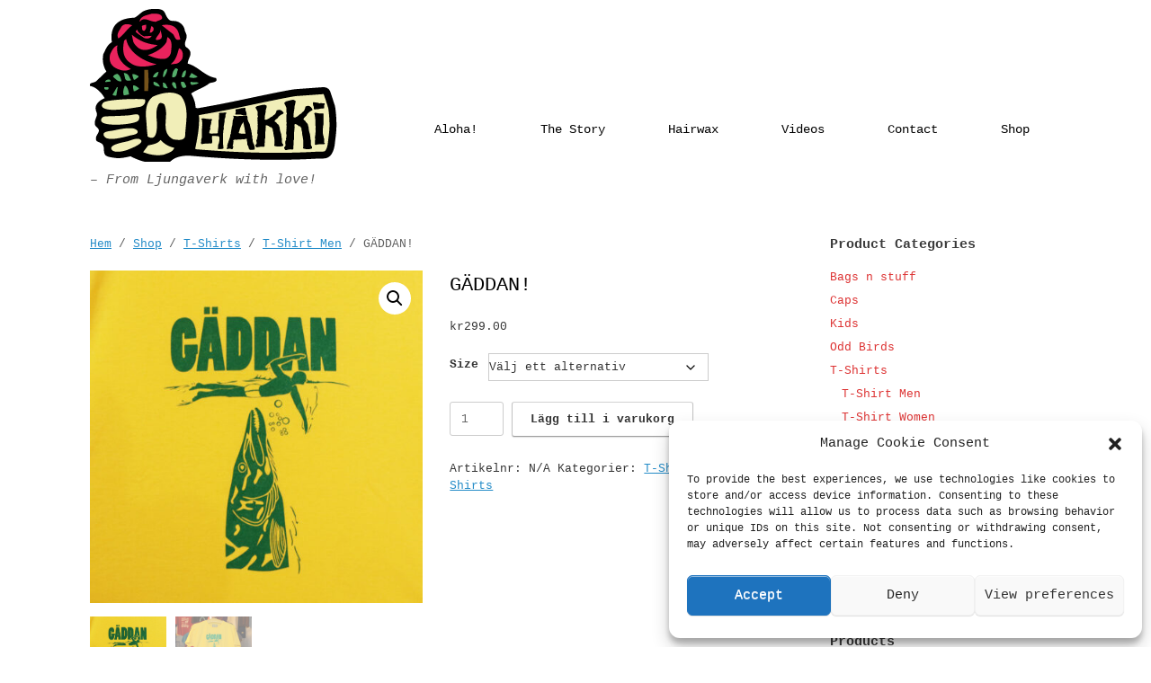

--- FILE ---
content_type: text/html; charset=UTF-8
request_url: https://www.haakki.com/shop/t-shirts/t-shirt-men/gaddan/
body_size: 21868
content:
<!DOCTYPE html>
<html lang="sv-SE">
<head>
	<meta charset="UTF-8" />
	<meta http-equiv="X-UA-Compatible" content="IE=10" />
	<link rel="profile" href="https://gmpg.org/xfn/11" />
	<link rel="pingback" href="https://www.haakki.com/xmlrpc.php" />
	<title>GÄDDAN! &#8211; HÅKKI</title>
<meta name='robots' content='max-image-preview:large' />
<link rel="alternate" type="application/rss+xml" title="HÅKKI &raquo; Webbflöde" href="https://www.haakki.com/feed/" />
<link rel="alternate" type="application/rss+xml" title="HÅKKI &raquo; Kommentarsflöde" href="https://www.haakki.com/comments/feed/" />
<link rel="alternate" title="oEmbed (JSON)" type="application/json+oembed" href="https://www.haakki.com/wp-json/oembed/1.0/embed?url=https%3A%2F%2Fwww.haakki.com%2Fshop%2Ft-shirts%2Ft-shirt-men%2Fgaddan%2F" />
<link rel="alternate" title="oEmbed (XML)" type="text/xml+oembed" href="https://www.haakki.com/wp-json/oembed/1.0/embed?url=https%3A%2F%2Fwww.haakki.com%2Fshop%2Ft-shirts%2Ft-shirt-men%2Fgaddan%2F&#038;format=xml" />
<style id='wp-img-auto-sizes-contain-inline-css' type='text/css'>
img:is([sizes=auto i],[sizes^="auto," i]){contain-intrinsic-size:3000px 1500px}
/*# sourceURL=wp-img-auto-sizes-contain-inline-css */
</style>
<style id='wp-emoji-styles-inline-css' type='text/css'>

	img.wp-smiley, img.emoji {
		display: inline !important;
		border: none !important;
		box-shadow: none !important;
		height: 1em !important;
		width: 1em !important;
		margin: 0 0.07em !important;
		vertical-align: -0.1em !important;
		background: none !important;
		padding: 0 !important;
	}
/*# sourceURL=wp-emoji-styles-inline-css */
</style>
<style id='wp-block-library-inline-css' type='text/css'>
:root{--wp-block-synced-color:#7a00df;--wp-block-synced-color--rgb:122,0,223;--wp-bound-block-color:var(--wp-block-synced-color);--wp-editor-canvas-background:#ddd;--wp-admin-theme-color:#007cba;--wp-admin-theme-color--rgb:0,124,186;--wp-admin-theme-color-darker-10:#006ba1;--wp-admin-theme-color-darker-10--rgb:0,107,160.5;--wp-admin-theme-color-darker-20:#005a87;--wp-admin-theme-color-darker-20--rgb:0,90,135;--wp-admin-border-width-focus:2px}@media (min-resolution:192dpi){:root{--wp-admin-border-width-focus:1.5px}}.wp-element-button{cursor:pointer}:root .has-very-light-gray-background-color{background-color:#eee}:root .has-very-dark-gray-background-color{background-color:#313131}:root .has-very-light-gray-color{color:#eee}:root .has-very-dark-gray-color{color:#313131}:root .has-vivid-green-cyan-to-vivid-cyan-blue-gradient-background{background:linear-gradient(135deg,#00d084,#0693e3)}:root .has-purple-crush-gradient-background{background:linear-gradient(135deg,#34e2e4,#4721fb 50%,#ab1dfe)}:root .has-hazy-dawn-gradient-background{background:linear-gradient(135deg,#faaca8,#dad0ec)}:root .has-subdued-olive-gradient-background{background:linear-gradient(135deg,#fafae1,#67a671)}:root .has-atomic-cream-gradient-background{background:linear-gradient(135deg,#fdd79a,#004a59)}:root .has-nightshade-gradient-background{background:linear-gradient(135deg,#330968,#31cdcf)}:root .has-midnight-gradient-background{background:linear-gradient(135deg,#020381,#2874fc)}:root{--wp--preset--font-size--normal:16px;--wp--preset--font-size--huge:42px}.has-regular-font-size{font-size:1em}.has-larger-font-size{font-size:2.625em}.has-normal-font-size{font-size:var(--wp--preset--font-size--normal)}.has-huge-font-size{font-size:var(--wp--preset--font-size--huge)}.has-text-align-center{text-align:center}.has-text-align-left{text-align:left}.has-text-align-right{text-align:right}.has-fit-text{white-space:nowrap!important}#end-resizable-editor-section{display:none}.aligncenter{clear:both}.items-justified-left{justify-content:flex-start}.items-justified-center{justify-content:center}.items-justified-right{justify-content:flex-end}.items-justified-space-between{justify-content:space-between}.screen-reader-text{border:0;clip-path:inset(50%);height:1px;margin:-1px;overflow:hidden;padding:0;position:absolute;width:1px;word-wrap:normal!important}.screen-reader-text:focus{background-color:#ddd;clip-path:none;color:#444;display:block;font-size:1em;height:auto;left:5px;line-height:normal;padding:15px 23px 14px;text-decoration:none;top:5px;width:auto;z-index:100000}html :where(.has-border-color){border-style:solid}html :where([style*=border-top-color]){border-top-style:solid}html :where([style*=border-right-color]){border-right-style:solid}html :where([style*=border-bottom-color]){border-bottom-style:solid}html :where([style*=border-left-color]){border-left-style:solid}html :where([style*=border-width]){border-style:solid}html :where([style*=border-top-width]){border-top-style:solid}html :where([style*=border-right-width]){border-right-style:solid}html :where([style*=border-bottom-width]){border-bottom-style:solid}html :where([style*=border-left-width]){border-left-style:solid}html :where(img[class*=wp-image-]){height:auto;max-width:100%}:where(figure){margin:0 0 1em}html :where(.is-position-sticky){--wp-admin--admin-bar--position-offset:var(--wp-admin--admin-bar--height,0px)}@media screen and (max-width:600px){html :where(.is-position-sticky){--wp-admin--admin-bar--position-offset:0px}}

/*# sourceURL=wp-block-library-inline-css */
</style><link rel='stylesheet' id='wc-blocks-style-css' href='https://www.haakki.com/wp-content/plugins/woocommerce/assets/client/blocks/wc-blocks.css?ver=wc-10.4.3' type='text/css' media='all' />
<style id='global-styles-inline-css' type='text/css'>
:root{--wp--preset--aspect-ratio--square: 1;--wp--preset--aspect-ratio--4-3: 4/3;--wp--preset--aspect-ratio--3-4: 3/4;--wp--preset--aspect-ratio--3-2: 3/2;--wp--preset--aspect-ratio--2-3: 2/3;--wp--preset--aspect-ratio--16-9: 16/9;--wp--preset--aspect-ratio--9-16: 9/16;--wp--preset--color--black: #000000;--wp--preset--color--cyan-bluish-gray: #abb8c3;--wp--preset--color--white: #ffffff;--wp--preset--color--pale-pink: #f78da7;--wp--preset--color--vivid-red: #cf2e2e;--wp--preset--color--luminous-vivid-orange: #ff6900;--wp--preset--color--luminous-vivid-amber: #fcb900;--wp--preset--color--light-green-cyan: #7bdcb5;--wp--preset--color--vivid-green-cyan: #00d084;--wp--preset--color--pale-cyan-blue: #8ed1fc;--wp--preset--color--vivid-cyan-blue: #0693e3;--wp--preset--color--vivid-purple: #9b51e0;--wp--preset--gradient--vivid-cyan-blue-to-vivid-purple: linear-gradient(135deg,rgb(6,147,227) 0%,rgb(155,81,224) 100%);--wp--preset--gradient--light-green-cyan-to-vivid-green-cyan: linear-gradient(135deg,rgb(122,220,180) 0%,rgb(0,208,130) 100%);--wp--preset--gradient--luminous-vivid-amber-to-luminous-vivid-orange: linear-gradient(135deg,rgb(252,185,0) 0%,rgb(255,105,0) 100%);--wp--preset--gradient--luminous-vivid-orange-to-vivid-red: linear-gradient(135deg,rgb(255,105,0) 0%,rgb(207,46,46) 100%);--wp--preset--gradient--very-light-gray-to-cyan-bluish-gray: linear-gradient(135deg,rgb(238,238,238) 0%,rgb(169,184,195) 100%);--wp--preset--gradient--cool-to-warm-spectrum: linear-gradient(135deg,rgb(74,234,220) 0%,rgb(151,120,209) 20%,rgb(207,42,186) 40%,rgb(238,44,130) 60%,rgb(251,105,98) 80%,rgb(254,248,76) 100%);--wp--preset--gradient--blush-light-purple: linear-gradient(135deg,rgb(255,206,236) 0%,rgb(152,150,240) 100%);--wp--preset--gradient--blush-bordeaux: linear-gradient(135deg,rgb(254,205,165) 0%,rgb(254,45,45) 50%,rgb(107,0,62) 100%);--wp--preset--gradient--luminous-dusk: linear-gradient(135deg,rgb(255,203,112) 0%,rgb(199,81,192) 50%,rgb(65,88,208) 100%);--wp--preset--gradient--pale-ocean: linear-gradient(135deg,rgb(255,245,203) 0%,rgb(182,227,212) 50%,rgb(51,167,181) 100%);--wp--preset--gradient--electric-grass: linear-gradient(135deg,rgb(202,248,128) 0%,rgb(113,206,126) 100%);--wp--preset--gradient--midnight: linear-gradient(135deg,rgb(2,3,129) 0%,rgb(40,116,252) 100%);--wp--preset--font-size--small: 13px;--wp--preset--font-size--medium: 20px;--wp--preset--font-size--large: 36px;--wp--preset--font-size--x-large: 42px;--wp--preset--spacing--20: 0.44rem;--wp--preset--spacing--30: 0.67rem;--wp--preset--spacing--40: 1rem;--wp--preset--spacing--50: 1.5rem;--wp--preset--spacing--60: 2.25rem;--wp--preset--spacing--70: 3.38rem;--wp--preset--spacing--80: 5.06rem;--wp--preset--shadow--natural: 6px 6px 9px rgba(0, 0, 0, 0.2);--wp--preset--shadow--deep: 12px 12px 50px rgba(0, 0, 0, 0.4);--wp--preset--shadow--sharp: 6px 6px 0px rgba(0, 0, 0, 0.2);--wp--preset--shadow--outlined: 6px 6px 0px -3px rgb(255, 255, 255), 6px 6px rgb(0, 0, 0);--wp--preset--shadow--crisp: 6px 6px 0px rgb(0, 0, 0);}:where(.is-layout-flex){gap: 0.5em;}:where(.is-layout-grid){gap: 0.5em;}body .is-layout-flex{display: flex;}.is-layout-flex{flex-wrap: wrap;align-items: center;}.is-layout-flex > :is(*, div){margin: 0;}body .is-layout-grid{display: grid;}.is-layout-grid > :is(*, div){margin: 0;}:where(.wp-block-columns.is-layout-flex){gap: 2em;}:where(.wp-block-columns.is-layout-grid){gap: 2em;}:where(.wp-block-post-template.is-layout-flex){gap: 1.25em;}:where(.wp-block-post-template.is-layout-grid){gap: 1.25em;}.has-black-color{color: var(--wp--preset--color--black) !important;}.has-cyan-bluish-gray-color{color: var(--wp--preset--color--cyan-bluish-gray) !important;}.has-white-color{color: var(--wp--preset--color--white) !important;}.has-pale-pink-color{color: var(--wp--preset--color--pale-pink) !important;}.has-vivid-red-color{color: var(--wp--preset--color--vivid-red) !important;}.has-luminous-vivid-orange-color{color: var(--wp--preset--color--luminous-vivid-orange) !important;}.has-luminous-vivid-amber-color{color: var(--wp--preset--color--luminous-vivid-amber) !important;}.has-light-green-cyan-color{color: var(--wp--preset--color--light-green-cyan) !important;}.has-vivid-green-cyan-color{color: var(--wp--preset--color--vivid-green-cyan) !important;}.has-pale-cyan-blue-color{color: var(--wp--preset--color--pale-cyan-blue) !important;}.has-vivid-cyan-blue-color{color: var(--wp--preset--color--vivid-cyan-blue) !important;}.has-vivid-purple-color{color: var(--wp--preset--color--vivid-purple) !important;}.has-black-background-color{background-color: var(--wp--preset--color--black) !important;}.has-cyan-bluish-gray-background-color{background-color: var(--wp--preset--color--cyan-bluish-gray) !important;}.has-white-background-color{background-color: var(--wp--preset--color--white) !important;}.has-pale-pink-background-color{background-color: var(--wp--preset--color--pale-pink) !important;}.has-vivid-red-background-color{background-color: var(--wp--preset--color--vivid-red) !important;}.has-luminous-vivid-orange-background-color{background-color: var(--wp--preset--color--luminous-vivid-orange) !important;}.has-luminous-vivid-amber-background-color{background-color: var(--wp--preset--color--luminous-vivid-amber) !important;}.has-light-green-cyan-background-color{background-color: var(--wp--preset--color--light-green-cyan) !important;}.has-vivid-green-cyan-background-color{background-color: var(--wp--preset--color--vivid-green-cyan) !important;}.has-pale-cyan-blue-background-color{background-color: var(--wp--preset--color--pale-cyan-blue) !important;}.has-vivid-cyan-blue-background-color{background-color: var(--wp--preset--color--vivid-cyan-blue) !important;}.has-vivid-purple-background-color{background-color: var(--wp--preset--color--vivid-purple) !important;}.has-black-border-color{border-color: var(--wp--preset--color--black) !important;}.has-cyan-bluish-gray-border-color{border-color: var(--wp--preset--color--cyan-bluish-gray) !important;}.has-white-border-color{border-color: var(--wp--preset--color--white) !important;}.has-pale-pink-border-color{border-color: var(--wp--preset--color--pale-pink) !important;}.has-vivid-red-border-color{border-color: var(--wp--preset--color--vivid-red) !important;}.has-luminous-vivid-orange-border-color{border-color: var(--wp--preset--color--luminous-vivid-orange) !important;}.has-luminous-vivid-amber-border-color{border-color: var(--wp--preset--color--luminous-vivid-amber) !important;}.has-light-green-cyan-border-color{border-color: var(--wp--preset--color--light-green-cyan) !important;}.has-vivid-green-cyan-border-color{border-color: var(--wp--preset--color--vivid-green-cyan) !important;}.has-pale-cyan-blue-border-color{border-color: var(--wp--preset--color--pale-cyan-blue) !important;}.has-vivid-cyan-blue-border-color{border-color: var(--wp--preset--color--vivid-cyan-blue) !important;}.has-vivid-purple-border-color{border-color: var(--wp--preset--color--vivid-purple) !important;}.has-vivid-cyan-blue-to-vivid-purple-gradient-background{background: var(--wp--preset--gradient--vivid-cyan-blue-to-vivid-purple) !important;}.has-light-green-cyan-to-vivid-green-cyan-gradient-background{background: var(--wp--preset--gradient--light-green-cyan-to-vivid-green-cyan) !important;}.has-luminous-vivid-amber-to-luminous-vivid-orange-gradient-background{background: var(--wp--preset--gradient--luminous-vivid-amber-to-luminous-vivid-orange) !important;}.has-luminous-vivid-orange-to-vivid-red-gradient-background{background: var(--wp--preset--gradient--luminous-vivid-orange-to-vivid-red) !important;}.has-very-light-gray-to-cyan-bluish-gray-gradient-background{background: var(--wp--preset--gradient--very-light-gray-to-cyan-bluish-gray) !important;}.has-cool-to-warm-spectrum-gradient-background{background: var(--wp--preset--gradient--cool-to-warm-spectrum) !important;}.has-blush-light-purple-gradient-background{background: var(--wp--preset--gradient--blush-light-purple) !important;}.has-blush-bordeaux-gradient-background{background: var(--wp--preset--gradient--blush-bordeaux) !important;}.has-luminous-dusk-gradient-background{background: var(--wp--preset--gradient--luminous-dusk) !important;}.has-pale-ocean-gradient-background{background: var(--wp--preset--gradient--pale-ocean) !important;}.has-electric-grass-gradient-background{background: var(--wp--preset--gradient--electric-grass) !important;}.has-midnight-gradient-background{background: var(--wp--preset--gradient--midnight) !important;}.has-small-font-size{font-size: var(--wp--preset--font-size--small) !important;}.has-medium-font-size{font-size: var(--wp--preset--font-size--medium) !important;}.has-large-font-size{font-size: var(--wp--preset--font-size--large) !important;}.has-x-large-font-size{font-size: var(--wp--preset--font-size--x-large) !important;}
/*# sourceURL=global-styles-inline-css */
</style>

<style id='classic-theme-styles-inline-css' type='text/css'>
/*! This file is auto-generated */
.wp-block-button__link{color:#fff;background-color:#32373c;border-radius:9999px;box-shadow:none;text-decoration:none;padding:calc(.667em + 2px) calc(1.333em + 2px);font-size:1.125em}.wp-block-file__button{background:#32373c;color:#fff;text-decoration:none}
/*# sourceURL=/wp-includes/css/classic-themes.min.css */
</style>
<link rel='stylesheet' id='photoswipe-css' href='https://www.haakki.com/wp-content/plugins/woocommerce/assets/css/photoswipe/photoswipe.min.css?ver=10.4.3' type='text/css' media='all' />
<link rel='stylesheet' id='photoswipe-default-skin-css' href='https://www.haakki.com/wp-content/plugins/woocommerce/assets/css/photoswipe/default-skin/default-skin.min.css?ver=10.4.3' type='text/css' media='all' />
<link rel='stylesheet' id='woocommerce-layout-css' href='https://www.haakki.com/wp-content/plugins/woocommerce/assets/css/woocommerce-layout.css?ver=10.4.3' type='text/css' media='all' />
<link rel='stylesheet' id='woocommerce-smallscreen-css' href='https://www.haakki.com/wp-content/plugins/woocommerce/assets/css/woocommerce-smallscreen.css?ver=10.4.3' type='text/css' media='only screen and (max-width: 768px)' />
<link rel='stylesheet' id='woocommerce-general-css' href='https://www.haakki.com/wp-content/plugins/woocommerce/assets/css/woocommerce.css?ver=10.4.3' type='text/css' media='all' />
<style id='woocommerce-inline-inline-css' type='text/css'>
.woocommerce form .form-row .required { visibility: visible; }
/*# sourceURL=woocommerce-inline-inline-css */
</style>
<link rel='stylesheet' id='cmplz-general-css' href='https://www.haakki.com/wp-content/plugins/complianz-gdpr/assets/css/cookieblocker.min.css?ver=1749067969' type='text/css' media='all' />
<link rel='stylesheet' id='gateway-css' href='https://www.haakki.com/wp-content/plugins/woocommerce-paypal-payments/modules/ppcp-button/assets/css/gateway.css?ver=3.3.2' type='text/css' media='all' />
<link rel='stylesheet' id='vantage-style-css' href='https://www.haakki.com/wp-content/themes/vantage-3/style.css?ver=1.20.7' type='text/css' media='all' />
<link rel='stylesheet' id='font-awesome-css' href='https://www.haakki.com/wp-content/themes/vantage-3/fontawesome/css/font-awesome.css?ver=4.6.2' type='text/css' media='all' />
<link rel='stylesheet' id='vantage-woocommerce-css' href='https://www.haakki.com/wp-content/themes/vantage-3/css/woocommerce.css?ver=ce5f7649fd030424f5be0a7c51d12642' type='text/css' media='all' />
<link rel='stylesheet' id='siteorigin-mobilenav-css' href='https://www.haakki.com/wp-content/themes/vantage-3/inc/mobilenav/css/mobilenav.css?ver=1.20.7' type='text/css' media='all' />
<link rel='stylesheet' id='wpzoom-social-icons-socicon-css' href='https://www.haakki.com/wp-content/plugins/social-icons-widget-by-wpzoom/assets/css/wpzoom-socicon.css?ver=1749067977' type='text/css' media='all' />
<link rel='stylesheet' id='wpzoom-social-icons-genericons-css' href='https://www.haakki.com/wp-content/plugins/social-icons-widget-by-wpzoom/assets/css/genericons.css?ver=1749067977' type='text/css' media='all' />
<link rel='stylesheet' id='wpzoom-social-icons-academicons-css' href='https://www.haakki.com/wp-content/plugins/social-icons-widget-by-wpzoom/assets/css/academicons.min.css?ver=1749067977' type='text/css' media='all' />
<link rel='stylesheet' id='wpzoom-social-icons-font-awesome-3-css' href='https://www.haakki.com/wp-content/plugins/social-icons-widget-by-wpzoom/assets/css/font-awesome-3.min.css?ver=1749067977' type='text/css' media='all' />
<link rel='stylesheet' id='dashicons-css' href='https://www.haakki.com/wp-includes/css/dashicons.min.css?ver=ce5f7649fd030424f5be0a7c51d12642' type='text/css' media='all' />
<link rel='stylesheet' id='wpzoom-social-icons-styles-css' href='https://www.haakki.com/wp-content/plugins/social-icons-widget-by-wpzoom/assets/css/wpzoom-social-icons-styles.css?ver=1749067977' type='text/css' media='all' />
<link rel='stylesheet' id='swish-css-css' href='https://www.haakki.com/wp-content/plugins/woocommerce-gateway-swish/assets/css/swish.css?ver=ce5f7649fd030424f5be0a7c51d12642' type='text/css' media='all' />
<link rel='preload' as='font'  id='wpzoom-social-icons-font-academicons-woff2-css' href='https://www.haakki.com/wp-content/plugins/social-icons-widget-by-wpzoom/assets/font/academicons.woff2?v=1.9.2'  type='font/woff2' crossorigin />
<link rel='preload' as='font'  id='wpzoom-social-icons-font-fontawesome-3-woff2-css' href='https://www.haakki.com/wp-content/plugins/social-icons-widget-by-wpzoom/assets/font/fontawesome-webfont.woff2?v=4.7.0'  type='font/woff2' crossorigin />
<link rel='preload' as='font'  id='wpzoom-social-icons-font-genericons-woff-css' href='https://www.haakki.com/wp-content/plugins/social-icons-widget-by-wpzoom/assets/font/Genericons.woff'  type='font/woff' crossorigin />
<link rel='preload' as='font'  id='wpzoom-social-icons-font-socicon-woff2-css' href='https://www.haakki.com/wp-content/plugins/social-icons-widget-by-wpzoom/assets/font/socicon.woff2?v=4.5.1'  type='font/woff2' crossorigin />
<script data-service="burst" data-category="statistics" type="text/plain" async data-cmplz-src="https://www.haakki.com/wp-content/plugins/burst-statistics/helpers/timeme/timeme.min.js?ver=1749067966" id="burst-timeme-js"></script>
<script type="text/javascript" id="burst-js-extra">
/* <![CDATA[ */
var burst = {"tracking":{"isInitialHit":true,"lastUpdateTimestamp":0,"beacon_url":"https://www.haakki.com/wp-content/plugins/burst-statistics/endpoint.php"},"options":{"cookieless":0,"pageUrl":"https://www.haakki.com/shop/t-shirts/t-shirt-men/gaddan/","beacon_enabled":1,"do_not_track":0,"enable_turbo_mode":0,"track_url_change":0,"cookie_retention_days":30},"goals":{"completed":[],"scriptUrl":"https://www.haakki.com/wp-content/plugins/burst-statistics//assets/js/build/burst-goals.js?v=2.0.8","active":[]},"cache":{"uid":null,"fingerprint":null,"isUserAgent":null,"isDoNotTrack":null,"useCookies":null}};
//# sourceURL=burst-js-extra
/* ]]> */
</script>
<script data-service="burst" data-category="statistics" type="text/plain" async data-cmplz-src="https://www.haakki.com/wp-content/plugins/burst-statistics/assets/js/build/burst.min.js?ver=1749067966" id="burst-js"></script>
<script type="text/javascript" src="https://www.haakki.com/wp-includes/js/jquery/jquery.min.js?ver=3.7.1" id="jquery-core-js"></script>
<script type="text/javascript" src="https://www.haakki.com/wp-includes/js/jquery/jquery-migrate.min.js?ver=3.4.1" id="jquery-migrate-js"></script>
<script type="text/javascript" src="https://www.haakki.com/wp-content/plugins/woocommerce/assets/js/jquery-blockui/jquery.blockUI.min.js?ver=2.7.0-wc.10.4.3" id="wc-jquery-blockui-js" defer="defer" data-wp-strategy="defer"></script>
<script type="text/javascript" id="wc-add-to-cart-js-extra">
/* <![CDATA[ */
var wc_add_to_cart_params = {"ajax_url":"/wp-admin/admin-ajax.php","wc_ajax_url":"/?wc-ajax=%%endpoint%%","i18n_view_cart":"Visa varukorg","cart_url":"https://www.haakki.com/cart/","is_cart":"","cart_redirect_after_add":"no"};
//# sourceURL=wc-add-to-cart-js-extra
/* ]]> */
</script>
<script type="text/javascript" src="https://www.haakki.com/wp-content/plugins/woocommerce/assets/js/frontend/add-to-cart.min.js?ver=10.4.3" id="wc-add-to-cart-js" defer="defer" data-wp-strategy="defer"></script>
<script type="text/javascript" src="https://www.haakki.com/wp-content/plugins/woocommerce/assets/js/zoom/jquery.zoom.min.js?ver=1.7.21-wc.10.4.3" id="wc-zoom-js" defer="defer" data-wp-strategy="defer"></script>
<script type="text/javascript" src="https://www.haakki.com/wp-content/plugins/woocommerce/assets/js/flexslider/jquery.flexslider.min.js?ver=2.7.2-wc.10.4.3" id="wc-flexslider-js" defer="defer" data-wp-strategy="defer"></script>
<script type="text/javascript" src="https://www.haakki.com/wp-content/plugins/woocommerce/assets/js/photoswipe/photoswipe.min.js?ver=4.1.1-wc.10.4.3" id="wc-photoswipe-js" defer="defer" data-wp-strategy="defer"></script>
<script type="text/javascript" src="https://www.haakki.com/wp-content/plugins/woocommerce/assets/js/photoswipe/photoswipe-ui-default.min.js?ver=4.1.1-wc.10.4.3" id="wc-photoswipe-ui-default-js" defer="defer" data-wp-strategy="defer"></script>
<script type="text/javascript" id="wc-single-product-js-extra">
/* <![CDATA[ */
var wc_single_product_params = {"i18n_required_rating_text":"V\u00e4lj ett betyg","i18n_rating_options":["1 av 5 stj\u00e4rnor","2 av 5 stj\u00e4rnor","3 av 5 stj\u00e4rnor","4 av 5 stj\u00e4rnor","5 av 5 stj\u00e4rnor"],"i18n_product_gallery_trigger_text":"Visa bildgalleri i fullsk\u00e4rm","review_rating_required":"no","flexslider":{"rtl":false,"animation":"slide","smoothHeight":true,"directionNav":false,"controlNav":"thumbnails","slideshow":false,"animationSpeed":500,"animationLoop":false,"allowOneSlide":false},"zoom_enabled":"1","zoom_options":[],"photoswipe_enabled":"1","photoswipe_options":{"shareEl":false,"closeOnScroll":false,"history":false,"hideAnimationDuration":0,"showAnimationDuration":0},"flexslider_enabled":"1"};
//# sourceURL=wc-single-product-js-extra
/* ]]> */
</script>
<script type="text/javascript" src="https://www.haakki.com/wp-content/plugins/woocommerce/assets/js/frontend/single-product.min.js?ver=10.4.3" id="wc-single-product-js" defer="defer" data-wp-strategy="defer"></script>
<script type="text/javascript" src="https://www.haakki.com/wp-content/plugins/woocommerce/assets/js/js-cookie/js.cookie.min.js?ver=2.1.4-wc.10.4.3" id="wc-js-cookie-js" defer="defer" data-wp-strategy="defer"></script>
<script type="text/javascript" id="woocommerce-js-extra">
/* <![CDATA[ */
var woocommerce_params = {"ajax_url":"/wp-admin/admin-ajax.php","wc_ajax_url":"/?wc-ajax=%%endpoint%%","i18n_password_show":"Visa l\u00f6senord","i18n_password_hide":"D\u00f6lj l\u00f6senord"};
//# sourceURL=woocommerce-js-extra
/* ]]> */
</script>
<script type="text/javascript" src="https://www.haakki.com/wp-content/plugins/woocommerce/assets/js/frontend/woocommerce.min.js?ver=10.4.3" id="woocommerce-js" defer="defer" data-wp-strategy="defer"></script>
<script type="text/javascript" src="https://www.haakki.com/wp-content/themes/vantage-3/js/jquery.flexslider.min.js?ver=2.1" id="jquery-flexslider-js"></script>
<script type="text/javascript" src="https://www.haakki.com/wp-content/themes/vantage-3/js/jquery.touchSwipe.min.js?ver=1.6.6" id="jquery-touchswipe-js"></script>
<script type="text/javascript" id="vantage-main-js-extra">
/* <![CDATA[ */
var vantage = {"fitvids":"1"};
//# sourceURL=vantage-main-js-extra
/* ]]> */
</script>
<script type="text/javascript" src="https://www.haakki.com/wp-content/themes/vantage-3/js/jquery.theme-main.min.js?ver=1.20.7" id="vantage-main-js"></script>
<script type="text/javascript" src="https://www.haakki.com/wp-content/plugins/so-widgets-bundle/js/lib/jquery.fitvids.min.js?ver=1.1" id="jquery-fitvids-js"></script>
<script type="text/javascript" id="siteorigin-mobilenav-js-extra">
/* <![CDATA[ */
var mobileNav = {"search":{"url":"https://www.haakki.com","placeholder":"Search"},"text":{"navigate":"Menu","back":"Back","close":"Close"},"nextIconUrl":"https://www.haakki.com/wp-content/themes/vantage-3/inc/mobilenav/images/next.png","mobileMenuClose":"\u003Ci class=\"fa fa-times\"\u003E\u003C/i\u003E"};
//# sourceURL=siteorigin-mobilenav-js-extra
/* ]]> */
</script>
<script type="text/javascript" src="https://www.haakki.com/wp-content/themes/vantage-3/inc/mobilenav/js/mobilenav.min.js?ver=1.20.7" id="siteorigin-mobilenav-js"></script>
<link rel="https://api.w.org/" href="https://www.haakki.com/wp-json/" /><link rel="alternate" title="JSON" type="application/json" href="https://www.haakki.com/wp-json/wp/v2/product/6610" /><link rel="EditURI" type="application/rsd+xml" title="RSD" href="https://www.haakki.com/xmlrpc.php?rsd" />
<link rel="canonical" href="https://www.haakki.com/shop/t-shirts/t-shirt-men/gaddan/" />
			<style>.cmplz-hidden {
					display: none !important;
				}</style><meta name="viewport" content="width=device-width, initial-scale=1" />		<style type="text/css">
			.so-mobilenav-mobile + * { display: none; }
			@media screen and (max-width: 720px) { .so-mobilenav-mobile + * { display: block; } .so-mobilenav-standard + * { display: none; } .site-navigation #search-icon { display: none; } .has-menu-search .main-navigation ul { margin-right: 0 !important; }
							}
		</style>
		<noscript><style>.woocommerce-product-gallery{ opacity: 1 !important; }</style></noscript>
		<style type="text/css" media="screen">
		#footer-widgets .widget { width: 100%; }
		#masthead-widgets .widget { width: 100%; }
	</style>
	<style type="text/css" id="customizer-css">body,button,input,select,textarea { font-family: "Courier New", Courier, mono; font-weight: 400 } #masthead.site-header .hgroup .site-title, #masthead.site-header.masthead-logo-in-menu .logo > .site-title { font-family: "Courier New", Courier, mono; font-weight: 400; font-size: 21.6px; color: #000000 } #page-wrapper h1,#page-wrapper h2,#page-wrapper h3,#page-wrapper h4,#page-wrapper h5,#page-wrapper h6 { font-family: "Courier New", Courier, mono; font-weight: 400 } .main-navigation, .mobile-nav-frame, .mobile-nav-frame .title h3 { font-family: "Courier New", Courier, mono; font-weight: 400 } #masthead .hgroup .site-description, #masthead.masthead-logo-in-menu .site-description { color: #666666 } #masthead .hgroup .support-text, #masthead .hgroup .site-description { font-size: 16px; color: #000000 } #page-title, article.post .entry-header h1.entry-title, article.page .entry-header h1.entry-title, .woocommerce #page-wrapper .product h1.entry-title { color: #000000 } .entry-content h1, .entry-content h2, .entry-content h3, .entry-content h4, .entry-content h5, .entry-content h6, #comments .commentlist article .comment-author a, #comments .commentlist article .comment-author, #comments-title, #reply-title, #commentform label { color: #000000 } #comments-title, #reply-title { border-bottom-color: #000000 } #masthead .hgroup { padding-top: 0px; padding-bottom: 0px } #masthead .hgroup .logo-wrapper { flex: 1 } #masthead .hgroup .logo, #masthead .hgroup .site-description { text-align: center } #masthead .hgroup .logo, #masthead .hgroup .site-logo-link { float: none } #masthead .hgroup .logo img, #masthead .hgroup .site-logo-link img { display: block; margin: 0 auto } .entry-content a, .entry-content a:visited, article.post .author-box .box-content .author-posts a:hover, #secondary a, #secondary a:visited, #masthead .hgroup a, #masthead .hgroup a:visited, .comment-form .logged-in-as a, .comment-form .logged-in-as a:visited { color: #dd3333 } .entry-content a:hover, .entry-content a:focus, .entry-content a:active, #secondary a:hover, #masthead .hgroup a:hover, #masthead .hgroup a:focus, #masthead .hgroup a:active, .comment-form .logged-in-as a:hover, .comment-form .logged-in-as a:focus, .comment-form .logged-in-as a:active { color: #dd8080 } div[class^="menu-"][class$="-container"] { margin-left: auto } .main-navigation, .site-header .shopping-cart-dropdown { background-color: #ffffff } .main-navigation a, .site-header .shopping-cart-link [class^="fa fa-"], .site-header .shopping-cart-dropdown .widget .product_list_widget li.mini_cart_item, .site-header .shopping-cart-dropdown .widget .total { color: #000000 } .main-navigation ul ul { background-color: #ffffff } .main-navigation ul ul a { color: #000000 } .main-navigation ul li:hover > a, .main-navigation ul li.focus > a, #search-icon #search-icon-icon:hover, #search-icon #search-icon-icon:focus, .site-header .shopping-cart-link .shopping-cart-count { background-color: #ffffff } .main-navigation ul li:hover > a, .main-navigation ul li:focus > a, .main-navigation ul li:hover > a [class^="fa fa-"] { color: #666666 } .main-navigation ul ul li:hover > a, .main-navigation ul ul li.focus > a { background-color: #ffffff } .main-navigation ul ul li:hover > a { color: #666666 } .main-navigation ul li:hover > a [class^="fa fa-"], .main-navigation ul li:hover > a .mobile-nav-icon { color: #999999 } .main-navigation ul li.current-menu-item > a, .main-navigation ul li.current_page_item > a  { background-color: #ffffff } .main-navigation ul li.current-menu-item > a, .main-navigation ul li.current-menu-item > a [class^="fa fa-"], .main-navigation ul li.current-page-item > a, .main-navigation ul li.current-page-item > a [class^="fa fa-"] { color: #666666 } .mobile-nav-frame { background-color: #ffffff } .mobile-nav-frame .title h3, .mobile-nav-frame .title .close, .mobile-nav-frame .title .back { color: #000000 } .mobile-nav-frame .title { background-color: #ffffff } .mobile-nav-frame form.search input[type=search] { background-color: #ffffff } .mobile-nav-frame ul li a.link, .mobile-nav-frame .next { color: #000000 } .mobile-nav-frame ul { background-color: #ffffff; border-color: #ffffff } a.button, button, html input[type="button"], input[type="reset"], input[type="submit"], .post-navigation a, #image-navigation a, article.post .more-link, article.page .more-link, .paging-navigation a, .woocommerce #page-wrapper .button, .woocommerce a.button, .woocommerce .checkout-button, .woocommerce input.button, #infinite-handle span { background: #ffffff } a.button:hover, button:hover, html input[type="button"]:hover, input[type="reset"]:hover, input[type="submit"]:hover, .post-navigation a:hover, #image-navigation a:hover, article.post .more-link:hover, article.page .more-link:hover, .paging-navigation a:hover, .woocommerce #page-wrapper .button:hover, .woocommerce a.button:hover, .woocommerce .checkout-button:hover, .woocommerce input.button:hover, .woocommerce input.button:disabled:hover, .woocommerce input.button:disabled[disabled]:hover, #infinite-handle span:hover { background: #ffffff } a.button:hover, button:hover, html input[type="button"]:hover, input[type="reset"]:hover, input[type="submit"]:hover, .post-navigation a:hover, #image-navigation a:hover, article.post .more-link:hover, article.page .more-link:hover, .paging-navigation a:hover, .woocommerce #page-wrapper .button:hover, .woocommerce a.button:hover, .woocommerce .checkout-button:hover, .woocommerce input.button:hover, #infinite-handle span:hover { opacity: 0.75 } a.button:focus, button:focus, html input[type="button"]:focus, input[type="reset"]:focus, input[type="submit"]:focus, .post-navigation a:focus, #image-navigation a:focus, article.post .more-link:focus, article.page .more-link:focus, .paging-navigation a:focus, .woocommerce #page-wrapper .button:focus, .woocommerce a.button:focus, .woocommerce .checkout-button:focus, .woocommerce input.button:focus, .woocommerce input.button:disabled:focus, .woocommerce input.button:disabled[disabled]:focus, #infinite-handle span:focus { background: #ffffff } a.button:focus, button:focus, html input[type="button"]:focus, input[type="reset"]:focus, input[type="submit"]:focus, .post-navigation a:focus, #image-navigation a:focus, article.post .more-link:focus, article.page .more-link:focus, .paging-navigation a:focus, .woocommerce #page-wrapper .button:focus, .woocommerce a.button:focus, .woocommerce .checkout-button:focus, .woocommerce input.button:focus, #infinite-handle span:focus { opacity: 0.75 } a.button, button, html input[type="button"], input[type="reset"], input[type="submit"], .post-navigation a, #image-navigation a, article.post .more-link, article.page .more-link, .paging-navigation a, .woocommerce #page-wrapper .button, .woocommerce a.button, .woocommerce .checkout-button, .woocommerce input.button, .woocommerce #respond input#submit:hover, .woocommerce a.button:hover, .woocommerce button.button:hover, .woocommerce input.button:hover, .woocommerce input.button:disabled, .woocommerce input.button:disabled[disabled], .woocommerce input.button:disabled:hover, .woocommerce input.button:disabled[disabled]:hover, #infinite-handle span button { color: #333333 } .woocommerce #respond input#submit.alt, .woocommerce a.button.alt, .woocommerce button.button.alt, .woocommerce input.button.alt { background: #ffffff } .woocommerce #respond input#submit.alt:hover, .woocommerce a.button.alt:hover, .woocommerce button.button.alt:hover, .woocommerce input.button.alt:hover { background: #ffffff; opacity: 0.75 } .woocommerce #respond input#submit.alt:focus, .woocommerce a.button.alt:focus, .woocommerce button.button.alt:focus, .woocommerce input.button.alt:focus { background: #ffffff; opacity: 0.75 } .woocommerce #respond input#submit.alt, .woocommerce a.button.alt, .woocommerce button.button.alt, .woocommerce input.button.alt, .woocommerce #respond input#submit.alt:hover, .woocommerce a.button.alt:hover, .woocommerce button.button.alt:hover, .woocommerce input.button.alt:hover, .woocommerce #respond input#submit.alt:focus, .woocommerce a.button.alt:focus, .woocommerce button.button.alt:focus, .woocommerce input.button.alt:focus { border-color: #ffffff } #masthead-widgets .widget .widget-title { color: #000000 } .widget_circleicon-widget .circle-icon-box .circle-icon:not(.icon-style-set) { background-color: #ffffff } #masthead { background-color: #ffffff } #main { background-color: #ffffff } #colophon, body.layout-full { background-color: #ffffff } </style><link rel="icon" href="https://www.haakki.com/wp-content/uploads/2015/05/cropped-welcome-hairwax-32x32.jpg" sizes="32x32" />
<link rel="icon" href="https://www.haakki.com/wp-content/uploads/2015/05/cropped-welcome-hairwax-192x192.jpg" sizes="192x192" />
<link rel="apple-touch-icon" href="https://www.haakki.com/wp-content/uploads/2015/05/cropped-welcome-hairwax-180x180.jpg" />
<meta name="msapplication-TileImage" content="https://www.haakki.com/wp-content/uploads/2015/05/cropped-welcome-hairwax-270x270.jpg" />
		<style type="text/css" id="wp-custom-css">
			

#masthead.masthead-logo-in-menu .site-description {

    font-size: 15px;
    font-style: italic;
    margin: 0px 0 0;
  


}

#colophon #theme-attribution, #colophon #site-info {
    display: none;
}


 article.page .entry-header h1.entry-title {
	 
   display: none;
}

.main-navigation a {
  display: block;
  text-decoration: none;
  font-weight: normal;
	font-size: 14px;
	letter-spacing: 0px;
	font-style: uppercase;
	
}




.main-navigation ul  { 
   
    padding-top: 60px	
 
}

 .main-navigation ul ul { 
  
    padding-top:  0px;	
    padding-left: 0px;
}

.main-navigation ul ul a {
	
	  width: 200px;	
    padding: 10px 15px; 

}






.mobile-nav-frame ul li a.link {
    display: block;
    margin-right: 30px;
    text-decoration: none;
    font-size: 17px;
    font-weight: 300;
    cursor: pointer;
	  text-shadow: none;
}

.mobile-nav-frame .title h3 {
  
    margin: 0px 50px;
    text-align: center;
    text-shadow: none;
    overflow: hidden;
	text-transform:uppercase;
   	
 
}


.mobile-nav-frame ul li a.link {
    display: block;
    margin-right: 30px;
    text-decoration: none;
    font-size: 17px;
    font-weight: 300;
    cursor: pointer;
	  text-shadow: none;
}

.mobile-nav-frame .title h3 {
  
    margin: 0px 50px;
    text-align: center;
    text-shadow: none;
    overflow: hidden;
	text-transform:uppercase;
   	
 
}		</style>
		</head>

<body data-rsssl=1 data-cmplz=1 class="wp-singular product-template-default single single-product postid-6610 wp-theme-vantage-3 theme-vantage-3 woocommerce woocommerce-page woocommerce-no-js responsive layout-full no-js has-sidebar page-layout-default mobilenav">


<div id="page-wrapper">

	<a class="skip-link screen-reader-text" href="#content">Skip to content</a>

	
	
		
<header id="masthead" class="site-header masthead-logo-in-menu  unconstrained-logo" role="banner">

	
<nav class="site-navigation main-navigation primary use-sticky-menu">

	<div class="full-container">
							<div class="logo-in-menu-wrapper">
				<a href="https://www.haakki.com/" title="HÅKKI" rel="home" class="logo"><img src="https://www.haakki.com/wp-content/uploads/2020/10/armlogo.png"  class="logo-no-height-constrain"  width="296"  height="170"  alt="HÅKKI Logo"  /></a>
									<p class="site-description">&#8211; From Ljungaverk with love!</p>
							</div>
		
					<div id="so-mobilenav-standard-1" data-id="1" class="so-mobilenav-standard"></div><div class="menu-menu-1-container"><ul id="menu-menu-1" class="menu"><li id="menu-item-8544" class="menu-item menu-item-type-custom menu-item-object-custom menu-item-8544"><a href="#aloha" data-ps2id-api="true"><span class="icon"></span>Aloha!</a></li>
<li id="menu-item-8540" class="menu-item menu-item-type-custom menu-item-object-custom menu-item-8540"><a href="#thestory" data-ps2id-api="true"><span class="icon"></span>The Story</a></li>
<li id="menu-item-8541" class="menu-item menu-item-type-custom menu-item-object-custom menu-item-8541"><a href="#flott-topp" data-ps2id-api="true"><span class="icon"></span>Hairwax</a></li>
<li id="menu-item-8543" class="menu-item menu-item-type-custom menu-item-object-custom menu-item-8543"><a href="#videos" data-ps2id-api="true"><span class="icon"></span>Videos</a></li>
<li id="menu-item-8542" class="menu-item menu-item-type-custom menu-item-object-custom menu-item-8542"><a href="#contact" data-ps2id-api="true"><span class="icon"></span>Contact</a></li>
<li id="menu-item-38" class="menu-item menu-item-type-post_type menu-item-object-page menu-item-has-children current_page_parent menu-item-38"><a href="https://www.haakki.com/shop/" data-ps2id-api="true">Shop</a>
<ul class="sub-menu">
	<li id="menu-item-34" class="menu-item menu-item-type-post_type menu-item-object-page menu-item-has-children menu-item-34"><a href="https://www.haakki.com/cart/" data-ps2id-api="true">Cart</a>
	<ul class="sub-menu">
		<li id="menu-item-35" class="menu-item menu-item-type-post_type menu-item-object-page menu-item-35"><a href="https://www.haakki.com/checkout/" data-ps2id-api="true">Checkout</a></li>
		<li id="menu-item-37" class="menu-item menu-item-type-post_type menu-item-object-page menu-item-37"><a href="https://www.haakki.com/my-account/" data-ps2id-api="true">My Account</a></li>
		<li id="menu-item-40" class="menu-item menu-item-type-post_type menu-item-object-page menu-item-40"><a href="https://www.haakki.com/wishlist/" data-ps2id-api="true">Wishlist</a></li>
	</ul>
</li>
</ul>
</li>
</ul></div><div id="so-mobilenav-mobile-1" data-id="1" class="so-mobilenav-mobile"></div><div class="menu-mobilenav-container"><ul id="mobile-nav-item-wrap-1" class="menu"><li><a href="#" class="mobilenav-main-link" data-id="1"><span class="mobile-nav-icon"></span>Menu</a></li></ul></div>		
		
					</div>
</nav><!-- .site-navigation .main-navigation -->

</header><!-- #masthead .site-header -->

	
	
	
	
	<div id="main" class="site-main">
		<div class="full-container">
			
	<div id="primary" class="content-area"><main id="main" class="site-main" role="main"><nav class="woocommerce-breadcrumb" aria-label="Breadcrumb"><a href="https://www.haakki.com">Hem</a>&nbsp;&#47;&nbsp;<a href="https://www.haakki.com/shop/">Shop</a>&nbsp;&#47;&nbsp;<a href="https://www.haakki.com/produkt-kategori/t-shirts/">T-Shirts</a>&nbsp;&#47;&nbsp;<a href="https://www.haakki.com/produkt-kategori/t-shirts/t-shirt-men/">T-Shirt Men</a>&nbsp;&#47;&nbsp;GÄDDAN!</nav>
					
			<div class="woocommerce-notices-wrapper"></div><div id="product-6610" class="post product type-product post-6610 status-publish first instock product_cat-t-shirt-men product_cat-t-shirts has-post-thumbnail shipping-taxable purchasable product-type-variable">

	<div class="woocommerce-product-gallery woocommerce-product-gallery--with-images woocommerce-product-gallery--columns-4 images" data-columns="4" style="opacity: 0; transition: opacity .25s ease-in-out;">
	<div class="woocommerce-product-gallery__wrapper">
		<div data-thumb="https://www.haakki.com/wp-content/uploads/2018/01/gäddan-100x100.jpg" data-thumb-alt="GÄDDAN!" data-thumb-srcset="https://www.haakki.com/wp-content/uploads/2018/01/gäddan-100x100.jpg 100w, https://www.haakki.com/wp-content/uploads/2018/01/gäddan-462x462.jpg 462w, https://www.haakki.com/wp-content/uploads/2018/01/gäddan-150x150.jpg 150w, https://www.haakki.com/wp-content/uploads/2018/01/gäddan-300x300.jpg 300w, https://www.haakki.com/wp-content/uploads/2018/01/gäddan-768x768.jpg 768w, https://www.haakki.com/wp-content/uploads/2018/01/gäddan-1024x1024.jpg 1024w, https://www.haakki.com/wp-content/uploads/2018/01/gäddan.jpg 1500w"  data-thumb-sizes="(max-width: 100px) 100vw, 100px" class="woocommerce-product-gallery__image"><a href="https://www.haakki.com/wp-content/uploads/2018/01/gäddan.jpg"><img width="462" height="462" src="https://www.haakki.com/wp-content/uploads/2018/01/gäddan-462x462.jpg" class="wp-post-image" alt="GÄDDAN!" data-caption="" data-src="https://www.haakki.com/wp-content/uploads/2018/01/gäddan.jpg" data-large_image="https://www.haakki.com/wp-content/uploads/2018/01/gäddan.jpg" data-large_image_width="1500" data-large_image_height="1500" decoding="async" fetchpriority="high" srcset="https://www.haakki.com/wp-content/uploads/2018/01/gäddan-462x462.jpg 462w, https://www.haakki.com/wp-content/uploads/2018/01/gäddan-100x100.jpg 100w, https://www.haakki.com/wp-content/uploads/2018/01/gäddan-150x150.jpg 150w, https://www.haakki.com/wp-content/uploads/2018/01/gäddan-300x300.jpg 300w, https://www.haakki.com/wp-content/uploads/2018/01/gäddan-768x768.jpg 768w, https://www.haakki.com/wp-content/uploads/2018/01/gäddan-1024x1024.jpg 1024w, https://www.haakki.com/wp-content/uploads/2018/01/gäddan.jpg 1500w" sizes="(max-width: 462px) 100vw, 462px" /></a></div><div data-thumb="https://www.haakki.com/wp-content/uploads/2018/01/herrgäddan-100x100.jpg" data-thumb-alt="GÄDDAN! - Bild 2" data-thumb-srcset="https://www.haakki.com/wp-content/uploads/2018/01/herrgäddan-100x100.jpg 100w, https://www.haakki.com/wp-content/uploads/2018/01/herrgäddan-462x462.jpg 462w, https://www.haakki.com/wp-content/uploads/2018/01/herrgäddan-150x150.jpg 150w, https://www.haakki.com/wp-content/uploads/2018/01/herrgäddan-300x300.jpg 300w, https://www.haakki.com/wp-content/uploads/2018/01/herrgäddan-768x768.jpg 768w, https://www.haakki.com/wp-content/uploads/2018/01/herrgäddan-1024x1024.jpg 1024w, https://www.haakki.com/wp-content/uploads/2018/01/herrgäddan.jpg 1500w"  data-thumb-sizes="(max-width: 100px) 100vw, 100px" class="woocommerce-product-gallery__image"><a href="https://www.haakki.com/wp-content/uploads/2018/01/herrgäddan.jpg"><img width="462" height="462" src="https://www.haakki.com/wp-content/uploads/2018/01/herrgäddan-462x462.jpg" class="" alt="GÄDDAN! - Bild 2" data-caption="" data-src="https://www.haakki.com/wp-content/uploads/2018/01/herrgäddan.jpg" data-large_image="https://www.haakki.com/wp-content/uploads/2018/01/herrgäddan.jpg" data-large_image_width="1500" data-large_image_height="1500" decoding="async" srcset="https://www.haakki.com/wp-content/uploads/2018/01/herrgäddan-462x462.jpg 462w, https://www.haakki.com/wp-content/uploads/2018/01/herrgäddan-100x100.jpg 100w, https://www.haakki.com/wp-content/uploads/2018/01/herrgäddan-150x150.jpg 150w, https://www.haakki.com/wp-content/uploads/2018/01/herrgäddan-300x300.jpg 300w, https://www.haakki.com/wp-content/uploads/2018/01/herrgäddan-768x768.jpg 768w, https://www.haakki.com/wp-content/uploads/2018/01/herrgäddan-1024x1024.jpg 1024w, https://www.haakki.com/wp-content/uploads/2018/01/herrgäddan.jpg 1500w" sizes="(max-width: 462px) 100vw, 462px" /></a></div>	</div>
</div>

	<div class="summary entry-summary">
		<h1 class="product_title entry-title">GÄDDAN!</h1><p class="price"><span class="woocommerce-Price-amount amount"><bdi><span class="woocommerce-Price-currencySymbol">&#107;&#114;</span>299.00</bdi></span></p>

<form class="variations_form cart" action="https://www.haakki.com/shop/t-shirts/t-shirt-men/gaddan/" method="post" enctype='multipart/form-data' data-product_id="6610" data-product_variations="[{&quot;attributes&quot;:{&quot;attribute_pa_size&quot;:&quot;large&quot;},&quot;availability_html&quot;:&quot;&lt;p class=\&quot;stock in-stock\&quot;&gt;2 i lager&lt;\/p&gt;\n&quot;,&quot;backorders_allowed&quot;:false,&quot;dimensions&quot;:{&quot;length&quot;:&quot;&quot;,&quot;width&quot;:&quot;&quot;,&quot;height&quot;:&quot;&quot;},&quot;dimensions_html&quot;:&quot;N\/A&quot;,&quot;display_price&quot;:299,&quot;display_regular_price&quot;:299,&quot;image&quot;:{&quot;title&quot;:&quot;g\u00e4ddan&quot;,&quot;caption&quot;:&quot;&quot;,&quot;url&quot;:&quot;https:\/\/www.haakki.com\/wp-content\/uploads\/2018\/01\/g\u00e4ddan.jpg&quot;,&quot;alt&quot;:&quot;g\u00e4ddan&quot;,&quot;src&quot;:&quot;https:\/\/www.haakki.com\/wp-content\/uploads\/2018\/01\/g\u00e4ddan-462x462.jpg&quot;,&quot;srcset&quot;:&quot;https:\/\/www.haakki.com\/wp-content\/uploads\/2018\/01\/g\u00e4ddan-462x462.jpg 462w, https:\/\/www.haakki.com\/wp-content\/uploads\/2018\/01\/g\u00e4ddan-100x100.jpg 100w, https:\/\/www.haakki.com\/wp-content\/uploads\/2018\/01\/g\u00e4ddan-150x150.jpg 150w, https:\/\/www.haakki.com\/wp-content\/uploads\/2018\/01\/g\u00e4ddan-300x300.jpg 300w, https:\/\/www.haakki.com\/wp-content\/uploads\/2018\/01\/g\u00e4ddan-768x768.jpg 768w, https:\/\/www.haakki.com\/wp-content\/uploads\/2018\/01\/g\u00e4ddan-1024x1024.jpg 1024w, https:\/\/www.haakki.com\/wp-content\/uploads\/2018\/01\/g\u00e4ddan.jpg 1500w&quot;,&quot;sizes&quot;:&quot;(max-width: 462px) 100vw, 462px&quot;,&quot;full_src&quot;:&quot;https:\/\/www.haakki.com\/wp-content\/uploads\/2018\/01\/g\u00e4ddan.jpg&quot;,&quot;full_src_w&quot;:1500,&quot;full_src_h&quot;:1500,&quot;gallery_thumbnail_src&quot;:&quot;https:\/\/www.haakki.com\/wp-content\/uploads\/2018\/01\/g\u00e4ddan-100x100.jpg&quot;,&quot;gallery_thumbnail_src_w&quot;:100,&quot;gallery_thumbnail_src_h&quot;:100,&quot;thumb_src&quot;:&quot;https:\/\/www.haakki.com\/wp-content\/uploads\/2018\/01\/g\u00e4ddan-254x203.jpg&quot;,&quot;thumb_src_w&quot;:254,&quot;thumb_src_h&quot;:203,&quot;src_w&quot;:462,&quot;src_h&quot;:462},&quot;image_id&quot;:7111,&quot;is_downloadable&quot;:false,&quot;is_in_stock&quot;:true,&quot;is_purchasable&quot;:true,&quot;is_sold_individually&quot;:&quot;no&quot;,&quot;is_virtual&quot;:false,&quot;max_qty&quot;:2,&quot;min_qty&quot;:1,&quot;price_html&quot;:&quot;&quot;,&quot;sku&quot;:&quot;&quot;,&quot;variation_description&quot;:&quot;&quot;,&quot;variation_id&quot;:6612,&quot;variation_is_active&quot;:true,&quot;variation_is_visible&quot;:true,&quot;weight&quot;:&quot;1&quot;,&quot;weight_html&quot;:&quot;1 kg&quot;},{&quot;attributes&quot;:{&quot;attribute_pa_size&quot;:&quot;medium&quot;},&quot;availability_html&quot;:&quot;&lt;p class=\&quot;stock in-stock\&quot;&gt;2 i lager&lt;\/p&gt;\n&quot;,&quot;backorders_allowed&quot;:false,&quot;dimensions&quot;:{&quot;length&quot;:&quot;&quot;,&quot;width&quot;:&quot;&quot;,&quot;height&quot;:&quot;&quot;},&quot;dimensions_html&quot;:&quot;N\/A&quot;,&quot;display_price&quot;:299,&quot;display_regular_price&quot;:299,&quot;image&quot;:{&quot;title&quot;:&quot;g\u00e4ddan&quot;,&quot;caption&quot;:&quot;&quot;,&quot;url&quot;:&quot;https:\/\/www.haakki.com\/wp-content\/uploads\/2018\/01\/g\u00e4ddan.jpg&quot;,&quot;alt&quot;:&quot;g\u00e4ddan&quot;,&quot;src&quot;:&quot;https:\/\/www.haakki.com\/wp-content\/uploads\/2018\/01\/g\u00e4ddan-462x462.jpg&quot;,&quot;srcset&quot;:&quot;https:\/\/www.haakki.com\/wp-content\/uploads\/2018\/01\/g\u00e4ddan-462x462.jpg 462w, https:\/\/www.haakki.com\/wp-content\/uploads\/2018\/01\/g\u00e4ddan-100x100.jpg 100w, https:\/\/www.haakki.com\/wp-content\/uploads\/2018\/01\/g\u00e4ddan-150x150.jpg 150w, https:\/\/www.haakki.com\/wp-content\/uploads\/2018\/01\/g\u00e4ddan-300x300.jpg 300w, https:\/\/www.haakki.com\/wp-content\/uploads\/2018\/01\/g\u00e4ddan-768x768.jpg 768w, https:\/\/www.haakki.com\/wp-content\/uploads\/2018\/01\/g\u00e4ddan-1024x1024.jpg 1024w, https:\/\/www.haakki.com\/wp-content\/uploads\/2018\/01\/g\u00e4ddan.jpg 1500w&quot;,&quot;sizes&quot;:&quot;(max-width: 462px) 100vw, 462px&quot;,&quot;full_src&quot;:&quot;https:\/\/www.haakki.com\/wp-content\/uploads\/2018\/01\/g\u00e4ddan.jpg&quot;,&quot;full_src_w&quot;:1500,&quot;full_src_h&quot;:1500,&quot;gallery_thumbnail_src&quot;:&quot;https:\/\/www.haakki.com\/wp-content\/uploads\/2018\/01\/g\u00e4ddan-100x100.jpg&quot;,&quot;gallery_thumbnail_src_w&quot;:100,&quot;gallery_thumbnail_src_h&quot;:100,&quot;thumb_src&quot;:&quot;https:\/\/www.haakki.com\/wp-content\/uploads\/2018\/01\/g\u00e4ddan-254x203.jpg&quot;,&quot;thumb_src_w&quot;:254,&quot;thumb_src_h&quot;:203,&quot;src_w&quot;:462,&quot;src_h&quot;:462},&quot;image_id&quot;:7111,&quot;is_downloadable&quot;:false,&quot;is_in_stock&quot;:true,&quot;is_purchasable&quot;:true,&quot;is_sold_individually&quot;:&quot;no&quot;,&quot;is_virtual&quot;:false,&quot;max_qty&quot;:2,&quot;min_qty&quot;:1,&quot;price_html&quot;:&quot;&quot;,&quot;sku&quot;:&quot;&quot;,&quot;variation_description&quot;:&quot;&quot;,&quot;variation_id&quot;:6613,&quot;variation_is_active&quot;:true,&quot;variation_is_visible&quot;:true,&quot;weight&quot;:&quot;1&quot;,&quot;weight_html&quot;:&quot;1 kg&quot;},{&quot;attributes&quot;:{&quot;attribute_pa_size&quot;:&quot;x-large&quot;},&quot;availability_html&quot;:&quot;&lt;p class=\&quot;stock in-stock\&quot;&gt;2 i lager&lt;\/p&gt;\n&quot;,&quot;backorders_allowed&quot;:false,&quot;dimensions&quot;:{&quot;length&quot;:&quot;&quot;,&quot;width&quot;:&quot;&quot;,&quot;height&quot;:&quot;&quot;},&quot;dimensions_html&quot;:&quot;N\/A&quot;,&quot;display_price&quot;:299,&quot;display_regular_price&quot;:299,&quot;image&quot;:{&quot;title&quot;:&quot;g\u00e4ddan&quot;,&quot;caption&quot;:&quot;&quot;,&quot;url&quot;:&quot;https:\/\/www.haakki.com\/wp-content\/uploads\/2018\/01\/g\u00e4ddan.jpg&quot;,&quot;alt&quot;:&quot;g\u00e4ddan&quot;,&quot;src&quot;:&quot;https:\/\/www.haakki.com\/wp-content\/uploads\/2018\/01\/g\u00e4ddan-462x462.jpg&quot;,&quot;srcset&quot;:&quot;https:\/\/www.haakki.com\/wp-content\/uploads\/2018\/01\/g\u00e4ddan-462x462.jpg 462w, https:\/\/www.haakki.com\/wp-content\/uploads\/2018\/01\/g\u00e4ddan-100x100.jpg 100w, https:\/\/www.haakki.com\/wp-content\/uploads\/2018\/01\/g\u00e4ddan-150x150.jpg 150w, https:\/\/www.haakki.com\/wp-content\/uploads\/2018\/01\/g\u00e4ddan-300x300.jpg 300w, https:\/\/www.haakki.com\/wp-content\/uploads\/2018\/01\/g\u00e4ddan-768x768.jpg 768w, https:\/\/www.haakki.com\/wp-content\/uploads\/2018\/01\/g\u00e4ddan-1024x1024.jpg 1024w, https:\/\/www.haakki.com\/wp-content\/uploads\/2018\/01\/g\u00e4ddan.jpg 1500w&quot;,&quot;sizes&quot;:&quot;(max-width: 462px) 100vw, 462px&quot;,&quot;full_src&quot;:&quot;https:\/\/www.haakki.com\/wp-content\/uploads\/2018\/01\/g\u00e4ddan.jpg&quot;,&quot;full_src_w&quot;:1500,&quot;full_src_h&quot;:1500,&quot;gallery_thumbnail_src&quot;:&quot;https:\/\/www.haakki.com\/wp-content\/uploads\/2018\/01\/g\u00e4ddan-100x100.jpg&quot;,&quot;gallery_thumbnail_src_w&quot;:100,&quot;gallery_thumbnail_src_h&quot;:100,&quot;thumb_src&quot;:&quot;https:\/\/www.haakki.com\/wp-content\/uploads\/2018\/01\/g\u00e4ddan-254x203.jpg&quot;,&quot;thumb_src_w&quot;:254,&quot;thumb_src_h&quot;:203,&quot;src_w&quot;:462,&quot;src_h&quot;:462},&quot;image_id&quot;:7111,&quot;is_downloadable&quot;:false,&quot;is_in_stock&quot;:true,&quot;is_purchasable&quot;:true,&quot;is_sold_individually&quot;:&quot;no&quot;,&quot;is_virtual&quot;:false,&quot;max_qty&quot;:2,&quot;min_qty&quot;:1,&quot;price_html&quot;:&quot;&quot;,&quot;sku&quot;:&quot;&quot;,&quot;variation_description&quot;:&quot;&quot;,&quot;variation_id&quot;:6615,&quot;variation_is_active&quot;:true,&quot;variation_is_visible&quot;:true,&quot;weight&quot;:&quot;1&quot;,&quot;weight_html&quot;:&quot;1 kg&quot;},{&quot;attributes&quot;:{&quot;attribute_pa_size&quot;:&quot;xx-large&quot;},&quot;availability_html&quot;:&quot;&lt;p class=\&quot;stock in-stock\&quot;&gt;1 i lager&lt;\/p&gt;\n&quot;,&quot;backorders_allowed&quot;:false,&quot;dimensions&quot;:{&quot;length&quot;:&quot;&quot;,&quot;width&quot;:&quot;&quot;,&quot;height&quot;:&quot;&quot;},&quot;dimensions_html&quot;:&quot;N\/A&quot;,&quot;display_price&quot;:299,&quot;display_regular_price&quot;:299,&quot;image&quot;:{&quot;title&quot;:&quot;g\u00e4ddan&quot;,&quot;caption&quot;:&quot;&quot;,&quot;url&quot;:&quot;https:\/\/www.haakki.com\/wp-content\/uploads\/2018\/01\/g\u00e4ddan.jpg&quot;,&quot;alt&quot;:&quot;g\u00e4ddan&quot;,&quot;src&quot;:&quot;https:\/\/www.haakki.com\/wp-content\/uploads\/2018\/01\/g\u00e4ddan-462x462.jpg&quot;,&quot;srcset&quot;:&quot;https:\/\/www.haakki.com\/wp-content\/uploads\/2018\/01\/g\u00e4ddan-462x462.jpg 462w, https:\/\/www.haakki.com\/wp-content\/uploads\/2018\/01\/g\u00e4ddan-100x100.jpg 100w, https:\/\/www.haakki.com\/wp-content\/uploads\/2018\/01\/g\u00e4ddan-150x150.jpg 150w, https:\/\/www.haakki.com\/wp-content\/uploads\/2018\/01\/g\u00e4ddan-300x300.jpg 300w, https:\/\/www.haakki.com\/wp-content\/uploads\/2018\/01\/g\u00e4ddan-768x768.jpg 768w, https:\/\/www.haakki.com\/wp-content\/uploads\/2018\/01\/g\u00e4ddan-1024x1024.jpg 1024w, https:\/\/www.haakki.com\/wp-content\/uploads\/2018\/01\/g\u00e4ddan.jpg 1500w&quot;,&quot;sizes&quot;:&quot;(max-width: 462px) 100vw, 462px&quot;,&quot;full_src&quot;:&quot;https:\/\/www.haakki.com\/wp-content\/uploads\/2018\/01\/g\u00e4ddan.jpg&quot;,&quot;full_src_w&quot;:1500,&quot;full_src_h&quot;:1500,&quot;gallery_thumbnail_src&quot;:&quot;https:\/\/www.haakki.com\/wp-content\/uploads\/2018\/01\/g\u00e4ddan-100x100.jpg&quot;,&quot;gallery_thumbnail_src_w&quot;:100,&quot;gallery_thumbnail_src_h&quot;:100,&quot;thumb_src&quot;:&quot;https:\/\/www.haakki.com\/wp-content\/uploads\/2018\/01\/g\u00e4ddan-254x203.jpg&quot;,&quot;thumb_src_w&quot;:254,&quot;thumb_src_h&quot;:203,&quot;src_w&quot;:462,&quot;src_h&quot;:462},&quot;image_id&quot;:7111,&quot;is_downloadable&quot;:false,&quot;is_in_stock&quot;:true,&quot;is_purchasable&quot;:true,&quot;is_sold_individually&quot;:&quot;no&quot;,&quot;is_virtual&quot;:false,&quot;max_qty&quot;:1,&quot;min_qty&quot;:1,&quot;price_html&quot;:&quot;&quot;,&quot;sku&quot;:&quot;&quot;,&quot;variation_description&quot;:&quot;&quot;,&quot;variation_id&quot;:6616,&quot;variation_is_active&quot;:true,&quot;variation_is_visible&quot;:true,&quot;weight&quot;:&quot;1&quot;,&quot;weight_html&quot;:&quot;1 kg&quot;}]">
	
			<table class="variations" cellspacing="0" role="presentation">
			<tbody>
									<tr>
						<th class="label"><label for="pa_size">Size</label></th>
						<td class="value">
							<select id="pa_size" class="" name="attribute_pa_size" data-attribute_name="attribute_pa_size" data-show_option_none="yes"><option value="">Välj ett alternativ</option><option value="large" >Large</option><option value="medium" >Medium</option><option value="x-large" >X-Large</option><option value="xx-large" >XX-large</option></select><a class="reset_variations" href="#" aria-label="Rensa alternativ">Rensa</a>						</td>
					</tr>
							</tbody>
		</table>
		<div class="reset_variations_alert screen-reader-text" role="alert" aria-live="polite" aria-relevant="all"></div>
		
		<div class="single_variation_wrap">
			<div class="woocommerce-variation single_variation" role="alert" aria-relevant="additions"></div><div class="woocommerce-variation-add-to-cart variations_button">
	
	<div class="quantity">
		<label class="screen-reader-text" for="quantity_697487990eecd">GÄDDAN! mängd</label>
	<input
		type="number"
				id="quantity_697487990eecd"
		class="input-text qty text"
		name="quantity"
		value="1"
		aria-label="Produktantal"
				min="1"
							step="1"
			placeholder=""
			inputmode="numeric"
			autocomplete="off"
			/>
	</div>

	<button type="submit" class="single_add_to_cart_button button alt">Lägg till i varukorg</button>

	
	<input type="hidden" name="add-to-cart" value="6610" />
	<input type="hidden" name="product_id" value="6610" />
	<input type="hidden" name="variation_id" class="variation_id" value="0" />
</div>
		</div>
	
	</form>

<div class="ppc-button-wrapper"><div id="ppc-button-ppcp-gateway"></div></div><div id="ppcp-recaptcha-v2-container" style="margin:20px 0;"></div><div class="product_meta">

	
	
		<span class="sku_wrapper">Artikelnr: <span class="sku">N/A</span></span>

	
	<span class="posted_in">Kategorier: <a href="https://www.haakki.com/produkt-kategori/t-shirts/t-shirt-men/" rel="tag">T-Shirt Men</a>, <a href="https://www.haakki.com/produkt-kategori/t-shirts/" rel="tag">T-Shirts</a></span>
	
	
</div>
	</div>

	
	<div class="woocommerce-tabs wc-tabs-wrapper">
		<ul class="tabs wc-tabs" role="tablist">
							<li role="presentation" class="description_tab" id="tab-title-description">
					<a href="#tab-description" role="tab" aria-controls="tab-description">
						Beskrivning					</a>
				</li>
							<li role="presentation" class="additional_information_tab" id="tab-title-additional_information">
					<a href="#tab-additional_information" role="tab" aria-controls="tab-additional_information">
						Ytterligare information					</a>
				</li>
					</ul>
					<div class="woocommerce-Tabs-panel woocommerce-Tabs-panel--description panel entry-content wc-tab" id="tab-description" role="tabpanel" aria-labelledby="tab-title-description">
				
	<h2>Beskrivning</h2>

<p>Scandinavian Jaws!</p>
<p>Yellow (men) shirt with green print.</p>
			</div>
					<div class="woocommerce-Tabs-panel woocommerce-Tabs-panel--additional_information panel entry-content wc-tab" id="tab-additional_information" role="tabpanel" aria-labelledby="tab-title-additional_information">
				
	<h2>Ytterligare information</h2>

<table class="woocommerce-product-attributes shop_attributes" aria-label="Produktdetaljer">
			<tr class="woocommerce-product-attributes-item woocommerce-product-attributes-item--weight">
			<th class="woocommerce-product-attributes-item__label" scope="row">Vikt</th>
			<td class="woocommerce-product-attributes-item__value">N/A</td>
		</tr>
			<tr class="woocommerce-product-attributes-item woocommerce-product-attributes-item--attribute_pa_size">
			<th class="woocommerce-product-attributes-item__label" scope="row">Size</th>
			<td class="woocommerce-product-attributes-item__value"><p>Large, Medium, X-Large, XX-large</p>
</td>
		</tr>
	</table>
			</div>
		
			</div>


	<section class="related products">

					<h2>Relaterade produkter</h2>
				<ul class="products columns-4">

			
					<li class="post product type-product post-6631 status-publish first instock product_cat-t-shirt-men product_cat-t-shirts has-post-thumbnail shipping-taxable purchasable product-type-variable">
	<a href="https://www.haakki.com/shop/t-shirts/t-shirt-men/loshund-soker-vildkatt/" class="woocommerce-LoopProduct-link woocommerce-loop-product__link"><img width="254" height="203" src="https://www.haakki.com/wp-content/uploads/2018/01/löshundsökervildkatt-254x203.jpg" class="attachment-woocommerce_thumbnail size-woocommerce_thumbnail" alt="Löshund söker vildkatt" decoding="async" loading="lazy" /><h2 class="woocommerce-loop-product__title">Löshund söker vildkatt</h2>
	<span class="price"><span class="woocommerce-Price-amount amount"><bdi><span class="woocommerce-Price-currencySymbol">&#107;&#114;</span>299.00</bdi></span></span>
</a><a href="https://www.haakki.com/shop/t-shirts/t-shirt-men/loshund-soker-vildkatt/" aria-describedby="woocommerce_loop_add_to_cart_link_describedby_6631" data-quantity="1" class="button product_type_variable add_to_cart_button" data-product_id="6631" data-product_sku="" aria-label="Välj alternativ för ”Löshund söker vildkatt”" rel="nofollow">Välj alternativ</a>	<span id="woocommerce_loop_add_to_cart_link_describedby_6631" class="screen-reader-text">
		Den här produkten har flera varianter. De olika alternativen kan väljas på produktsidan	</span>
</li>

			
					<li class="post product type-product post-1451 status-publish instock product_cat-t-shirt-men product_cat-t-shirts has-post-thumbnail shipping-taxable purchasable product-type-variable has-default-attributes">
	<a href="https://www.haakki.com/shop/t-shirts/t-shirt-men/fan-vad-kuk-kul-menar-jag/" class="woocommerce-LoopProduct-link woocommerce-loop-product__link"><img width="254" height="203" src="https://www.haakki.com/wp-content/uploads/2018/08/fankukgrön-scaled-254x203.jpg" class="attachment-woocommerce_thumbnail size-woocommerce_thumbnail" alt="Fan vad kuk! Kul menar jag." decoding="async" loading="lazy" /><h2 class="woocommerce-loop-product__title">Fan vad kuk! Kul menar jag.</h2>
	<span class="price"><span class="woocommerce-Price-amount amount"><bdi><span class="woocommerce-Price-currencySymbol">&#107;&#114;</span>299.00</bdi></span></span>
</a><a href="https://www.haakki.com/shop/t-shirts/t-shirt-men/fan-vad-kuk-kul-menar-jag/" aria-describedby="woocommerce_loop_add_to_cart_link_describedby_1451" data-quantity="1" class="button product_type_variable add_to_cart_button" data-product_id="1451" data-product_sku="" aria-label="Välj alternativ för ”Fan vad kuk! Kul menar jag.”" rel="nofollow">Välj alternativ</a>	<span id="woocommerce_loop_add_to_cart_link_describedby_1451" class="screen-reader-text">
		Den här produkten har flera varianter. De olika alternativen kan väljas på produktsidan	</span>
</li>

			
					<li class="post product type-product post-6624 status-publish instock product_cat-t-shirt-men product_cat-t-shirts has-post-thumbnail sale shipping-taxable purchasable product-type-variable">
	<a href="https://www.haakki.com/shop/t-shirts/t-shirt-men/saddle-up/" class="woocommerce-LoopProduct-link woocommerce-loop-product__link">
	<span class="onsale">Rea!</span>
	<img width="254" height="203" src="https://www.haakki.com/wp-content/uploads/2018/01/saddleup-254x203.jpg" class="attachment-woocommerce_thumbnail size-woocommerce_thumbnail" alt="Saddle up!" decoding="async" loading="lazy" /><h2 class="woocommerce-loop-product__title">Saddle up!</h2>
	<span class="price"><del aria-hidden="true"><span class="woocommerce-Price-amount amount"><bdi><span class="woocommerce-Price-currencySymbol">&#107;&#114;</span>299.00</bdi></span></del> <span class="screen-reader-text">Det ursprungliga priset var: &#107;&#114;299.00.</span><ins aria-hidden="true"><span class="woocommerce-Price-amount amount"><bdi><span class="woocommerce-Price-currencySymbol">&#107;&#114;</span>249.00</bdi></span></ins><span class="screen-reader-text">Det nuvarande priset är: &#107;&#114;249.00.</span></span>
</a><a href="https://www.haakki.com/shop/t-shirts/t-shirt-men/saddle-up/" aria-describedby="woocommerce_loop_add_to_cart_link_describedby_6624" data-quantity="1" class="button product_type_variable add_to_cart_button" data-product_id="6624" data-product_sku="" aria-label="Välj alternativ för ”Saddle up!”" rel="nofollow">Välj alternativ</a>	<span id="woocommerce_loop_add_to_cart_link_describedby_6624" class="screen-reader-text">
		Den här produkten har flera varianter. De olika alternativen kan väljas på produktsidan	</span>
</li>

			
					<li class="post product type-product post-6643 status-publish last instock product_cat-t-shirt-men has-post-thumbnail shipping-taxable purchasable product-type-variable">
	<a href="https://www.haakki.com/shop/t-shirts/t-shirt-men/battre-sent-an-aldrig/" class="woocommerce-LoopProduct-link woocommerce-loop-product__link"><img width="254" height="203" src="https://www.haakki.com/wp-content/uploads/2018/01/bättresentänaldrig-254x203.jpg" class="attachment-woocommerce_thumbnail size-woocommerce_thumbnail" alt="Bättre sent än aldrig" decoding="async" loading="lazy" /><h2 class="woocommerce-loop-product__title">Bättre sent än aldrig</h2>
	<span class="price"><span class="woocommerce-Price-amount amount"><bdi><span class="woocommerce-Price-currencySymbol">&#107;&#114;</span>299.00</bdi></span></span>
</a><a href="https://www.haakki.com/shop/t-shirts/t-shirt-men/battre-sent-an-aldrig/" aria-describedby="woocommerce_loop_add_to_cart_link_describedby_6643" data-quantity="1" class="button product_type_variable add_to_cart_button" data-product_id="6643" data-product_sku="" aria-label="Välj alternativ för ”Bättre sent än aldrig”" rel="nofollow">Välj alternativ</a>	<span id="woocommerce_loop_add_to_cart_link_describedby_6643" class="screen-reader-text">
		Den här produkten har flera varianter. De olika alternativen kan väljas på produktsidan	</span>
</li>

			
		</ul>

	</section>
	</div>


		
	</main></div>
	
<div id="secondary" class="widget-area" role="complementary">
		<aside id="woocommerce_product_categories-2" class="widget woocommerce widget_product_categories"><h3 class="widget-title">Product Categories</h3><ul class="product-categories"><li class="cat-item cat-item-37"><a href="https://www.haakki.com/produkt-kategori/bags-n-stuff/">Bags n stuff</a></li>
<li class="cat-item cat-item-8"><a href="https://www.haakki.com/produkt-kategori/nylon-cap/">Caps</a></li>
<li class="cat-item cat-item-36"><a href="https://www.haakki.com/produkt-kategori/kids/">Kids</a></li>
<li class="cat-item cat-item-33"><a href="https://www.haakki.com/produkt-kategori/oddbirds/">Odd Birds</a></li>
<li class="cat-item cat-item-19 cat-parent current-cat-parent"><a href="https://www.haakki.com/produkt-kategori/t-shirts/">T-Shirts</a><ul class='children'>
<li class="cat-item cat-item-6 current-cat"><a href="https://www.haakki.com/produkt-kategori/t-shirts/t-shirt-men/">T-Shirt Men</a></li>
<li class="cat-item cat-item-7"><a href="https://www.haakki.com/produkt-kategori/t-shirts/t-shirt-women/">T-Shirt Women</a></li>
</ul>
</li>
</ul></aside><aside id="woocommerce_product_search-2" class="widget woocommerce widget_product_search"><form role="search" method="get" class="woocommerce-product-search" action="https://www.haakki.com/">
	<label class="screen-reader-text" for="woocommerce-product-search-field-0">Sök efter:</label>
	<input type="search" id="woocommerce-product-search-field-0" class="search-field" placeholder="Sök produkter …" value="" name="s" />
	<button type="submit" value="Sök" class="">Sök</button>
	<input type="hidden" name="post_type" value="product" />
</form>
</aside><aside id="woocommerce_widget_cart-2" class="widget woocommerce widget_shopping_cart"><h3 class="widget-title">Basket</h3><div class="widget_shopping_cart_content"></div></aside><aside id="woocommerce_products-2" class="widget woocommerce widget_products"><h3 class="widget-title">Products</h3><ul class="product_list_widget"><li>
	
	<a href="https://www.haakki.com/shop/t-shirts/t-shirt-men/ashojdens-bk/">
		<img width="254" height="203" src="https://www.haakki.com/wp-content/uploads/2025/10/X1eZUzJK-254x203.jpg" class="attachment-woocommerce_thumbnail size-woocommerce_thumbnail" alt="Åshöjdens BK" decoding="async" loading="lazy" />		<span class="product-title">Åshöjdens BK</span>
	</a>

				
	<span class="woocommerce-Price-amount amount"><bdi><span class="woocommerce-Price-currencySymbol">&#107;&#114;</span>299.00</bdi></span>
	</li>
<li>
	
	<a href="https://www.haakki.com/shop/t-shirts/t-shirt-men/stor-stek/">
		<img width="254" height="203" src="https://www.haakki.com/wp-content/uploads/2025/06/61gX0uaz-254x203.jpg" class="attachment-woocommerce_thumbnail size-woocommerce_thumbnail" alt="Stor &amp; Stek!" decoding="async" loading="lazy" />		<span class="product-title">Stor &amp; Stek!</span>
	</a>

				
	<span class="woocommerce-Price-amount amount"><bdi><span class="woocommerce-Price-currencySymbol">&#107;&#114;</span>299.00</bdi></span>
	</li>
<li>
	
	<a href="https://www.haakki.com/shop/t-shirts/t-shirt-men/i-love-gambia/">
		<img width="254" height="203" src="https://www.haakki.com/wp-content/uploads/2025/06/reRIXwa4-254x203.jpg" class="attachment-woocommerce_thumbnail size-woocommerce_thumbnail" alt="I love Gambia" decoding="async" loading="lazy" />		<span class="product-title">I love Gambia</span>
	</a>

				
	<span class="woocommerce-Price-amount amount"><bdi><span class="woocommerce-Price-currencySymbol">&#107;&#114;</span>299.00</bdi></span>
	</li>
<li>
	
	<a href="https://www.haakki.com/shop/t-shirts/t-shirt-men/jazz-bast-med-horlurar/">
		<img width="254" height="203" src="https://www.haakki.com/wp-content/uploads/2025/06/YB6WAt8y-254x203.jpg" class="attachment-woocommerce_thumbnail size-woocommerce_thumbnail" alt="Jazz: Bäst med hörlurar" decoding="async" loading="lazy" />		<span class="product-title">Jazz: Bäst med hörlurar</span>
	</a>

				
	<span class="woocommerce-Price-amount amount"><bdi><span class="woocommerce-Price-currencySymbol">&#107;&#114;</span>299.00</bdi></span>
	</li>
<li>
	
	<a href="https://www.haakki.com/shop/t-shirts/t-shirt-men/loranga-mazarin-dartanjang/">
		<img width="254" height="203" src="https://www.haakki.com/wp-content/uploads/2025/06/cCyb12Tv-254x203.jpg" class="attachment-woocommerce_thumbnail size-woocommerce_thumbnail" alt="Loranga, Masarin &amp; Dartanjang" decoding="async" loading="lazy" />		<span class="product-title">Loranga, Masarin &amp; Dartanjang</span>
	</a>

				
	<span class="woocommerce-Price-amount amount"><bdi><span class="woocommerce-Price-currencySymbol">&#107;&#114;</span>299.00</bdi></span>
	</li>
</ul></aside><aside id="woocommerce_product_search-3" class="widget woocommerce widget_product_search"><form role="search" method="get" class="woocommerce-product-search" action="https://www.haakki.com/">
	<label class="screen-reader-text" for="woocommerce-product-search-field-1">Sök efter:</label>
	<input type="search" id="woocommerce-product-search-field-1" class="search-field" placeholder="Sök produkter …" value="" name="s" />
	<button type="submit" value="Sök" class="">Sök</button>
	<input type="hidden" name="post_type" value="product" />
</form>
</aside><aside id="woocommerce_product_categories-3" class="widget woocommerce widget_product_categories"><h3 class="widget-title">Produktkategorier</h3><ul class="product-categories"><li class="cat-item cat-item-37"><a href="https://www.haakki.com/produkt-kategori/bags-n-stuff/">Bags n stuff</a></li>
<li class="cat-item cat-item-8"><a href="https://www.haakki.com/produkt-kategori/nylon-cap/">Caps</a></li>
<li class="cat-item cat-item-36"><a href="https://www.haakki.com/produkt-kategori/kids/">Kids</a></li>
<li class="cat-item cat-item-33"><a href="https://www.haakki.com/produkt-kategori/oddbirds/">Odd Birds</a></li>
<li class="cat-item cat-item-19 cat-parent current-cat-parent"><a href="https://www.haakki.com/produkt-kategori/t-shirts/">T-Shirts</a><ul class='children'>
<li class="cat-item cat-item-6 current-cat"><a href="https://www.haakki.com/produkt-kategori/t-shirts/t-shirt-men/">T-Shirt Men</a></li>
<li class="cat-item cat-item-7"><a href="https://www.haakki.com/produkt-kategori/t-shirts/t-shirt-women/">T-Shirt Women</a></li>
</ul>
</li>
</ul></aside><aside id="woocommerce_widget_cart-3" class="widget woocommerce widget_shopping_cart"><h3 class="widget-title">Varukorg</h3><div class="widget_shopping_cart_content"></div></aside>	</div><!-- #secondary .widget-area -->

					</div><!-- .full-container -->
	</div><!-- #main .site-main -->

	
	
	<footer id="colophon" class="site-footer" role="contentinfo">

			<div id="footer-widgets" class="full-container">
					</div><!-- #footer-widgets -->
	
	
	<div id="theme-attribution">A <a href="https://siteorigin.com">SiteOrigin</a> Theme</div>
</footer><!-- #colophon .site-footer -->

	
</div><!-- #page-wrapper -->


<script type="speculationrules">
{"prefetch":[{"source":"document","where":{"and":[{"href_matches":"/*"},{"not":{"href_matches":["/wp-*.php","/wp-admin/*","/wp-content/uploads/*","/wp-content/*","/wp-content/plugins/*","/wp-content/themes/vantage-3/*","/*\\?(.+)"]}},{"not":{"selector_matches":"a[rel~=\"nofollow\"]"}},{"not":{"selector_matches":".no-prefetch, .no-prefetch a"}}]},"eagerness":"conservative"}]}
</script>

<!-- Consent Management powered by Complianz | GDPR/CCPA Cookie Consent https://wordpress.org/plugins/complianz-gdpr -->
<div id="cmplz-cookiebanner-container"><div class="cmplz-cookiebanner cmplz-hidden banner-1 bottom-right-view-preferences optin cmplz-bottom-right cmplz-categories-type-view-preferences" aria-modal="true" data-nosnippet="true" role="dialog" aria-live="polite" aria-labelledby="cmplz-header-1-optin" aria-describedby="cmplz-message-1-optin">
	<div class="cmplz-header">
		<div class="cmplz-logo"></div>
		<div class="cmplz-title" id="cmplz-header-1-optin">Manage Cookie Consent</div>
		<div class="cmplz-close" tabindex="0" role="button" aria-label="Stäng dialogruta">
			<svg aria-hidden="true" focusable="false" data-prefix="fas" data-icon="times" class="svg-inline--fa fa-times fa-w-11" role="img" xmlns="http://www.w3.org/2000/svg" viewBox="0 0 352 512"><path fill="currentColor" d="M242.72 256l100.07-100.07c12.28-12.28 12.28-32.19 0-44.48l-22.24-22.24c-12.28-12.28-32.19-12.28-44.48 0L176 189.28 75.93 89.21c-12.28-12.28-32.19-12.28-44.48 0L9.21 111.45c-12.28 12.28-12.28 32.19 0 44.48L109.28 256 9.21 356.07c-12.28 12.28-12.28 32.19 0 44.48l22.24 22.24c12.28 12.28 32.2 12.28 44.48 0L176 322.72l100.07 100.07c12.28 12.28 32.2 12.28 44.48 0l22.24-22.24c12.28-12.28 12.28-32.19 0-44.48L242.72 256z"></path></svg>
		</div>
	</div>

	<div class="cmplz-divider cmplz-divider-header"></div>
	<div class="cmplz-body">
		<div class="cmplz-message" id="cmplz-message-1-optin">To provide the best experiences, we use technologies like cookies to store and/or access device information. Consenting to these technologies will allow us to process data such as browsing behavior or unique IDs on this site. Not consenting or withdrawing consent, may adversely affect certain features and functions.</div>
		<!-- categories start -->
		<div class="cmplz-categories">
			<details class="cmplz-category cmplz-functional" >
				<summary>
						<span class="cmplz-category-header">
							<span class="cmplz-category-title">Functional</span>
							<span class='cmplz-always-active'>
								<span class="cmplz-banner-checkbox">
									<input type="checkbox"
										   id="cmplz-functional-optin"
										   data-category="cmplz_functional"
										   class="cmplz-consent-checkbox cmplz-functional"
										   size="40"
										   value="1"/>
									<label class="cmplz-label" for="cmplz-functional-optin" tabindex="0"><span class="screen-reader-text">Functional</span></label>
								</span>
								Alltid aktiv							</span>
							<span class="cmplz-icon cmplz-open">
								<svg xmlns="http://www.w3.org/2000/svg" viewBox="0 0 448 512"  height="18" ><path d="M224 416c-8.188 0-16.38-3.125-22.62-9.375l-192-192c-12.5-12.5-12.5-32.75 0-45.25s32.75-12.5 45.25 0L224 338.8l169.4-169.4c12.5-12.5 32.75-12.5 45.25 0s12.5 32.75 0 45.25l-192 192C240.4 412.9 232.2 416 224 416z"/></svg>
							</span>
						</span>
				</summary>
				<div class="cmplz-description">
					<span class="cmplz-description-functional">The technical storage or access is strictly necessary for the legitimate purpose of enabling the use of a specific service explicitly requested by the subscriber or user, or for the sole purpose of carrying out the transmission of a communication over an electronic communications network.</span>
				</div>
			</details>

			<details class="cmplz-category cmplz-preferences" >
				<summary>
						<span class="cmplz-category-header">
							<span class="cmplz-category-title">Preferences</span>
							<span class="cmplz-banner-checkbox">
								<input type="checkbox"
									   id="cmplz-preferences-optin"
									   data-category="cmplz_preferences"
									   class="cmplz-consent-checkbox cmplz-preferences"
									   size="40"
									   value="1"/>
								<label class="cmplz-label" for="cmplz-preferences-optin" tabindex="0"><span class="screen-reader-text">Preferences</span></label>
							</span>
							<span class="cmplz-icon cmplz-open">
								<svg xmlns="http://www.w3.org/2000/svg" viewBox="0 0 448 512"  height="18" ><path d="M224 416c-8.188 0-16.38-3.125-22.62-9.375l-192-192c-12.5-12.5-12.5-32.75 0-45.25s32.75-12.5 45.25 0L224 338.8l169.4-169.4c12.5-12.5 32.75-12.5 45.25 0s12.5 32.75 0 45.25l-192 192C240.4 412.9 232.2 416 224 416z"/></svg>
							</span>
						</span>
				</summary>
				<div class="cmplz-description">
					<span class="cmplz-description-preferences">The technical storage or access is necessary for the legitimate purpose of storing preferences that are not requested by the subscriber or user.</span>
				</div>
			</details>

			<details class="cmplz-category cmplz-statistics" >
				<summary>
						<span class="cmplz-category-header">
							<span class="cmplz-category-title">Statistics</span>
							<span class="cmplz-banner-checkbox">
								<input type="checkbox"
									   id="cmplz-statistics-optin"
									   data-category="cmplz_statistics"
									   class="cmplz-consent-checkbox cmplz-statistics"
									   size="40"
									   value="1"/>
								<label class="cmplz-label" for="cmplz-statistics-optin" tabindex="0"><span class="screen-reader-text">Statistics</span></label>
							</span>
							<span class="cmplz-icon cmplz-open">
								<svg xmlns="http://www.w3.org/2000/svg" viewBox="0 0 448 512"  height="18" ><path d="M224 416c-8.188 0-16.38-3.125-22.62-9.375l-192-192c-12.5-12.5-12.5-32.75 0-45.25s32.75-12.5 45.25 0L224 338.8l169.4-169.4c12.5-12.5 32.75-12.5 45.25 0s12.5 32.75 0 45.25l-192 192C240.4 412.9 232.2 416 224 416z"/></svg>
							</span>
						</span>
				</summary>
				<div class="cmplz-description">
					<span class="cmplz-description-statistics">The technical storage or access that is used exclusively for statistical purposes.</span>
					<span class="cmplz-description-statistics-anonymous">The technical storage or access that is used exclusively for anonymous statistical purposes. Without a subpoena, voluntary compliance on the part of your Internet Service Provider, or additional records from a third party, information stored or retrieved for this purpose alone cannot usually be used to identify you.</span>
				</div>
			</details>
			<details class="cmplz-category cmplz-marketing" >
				<summary>
						<span class="cmplz-category-header">
							<span class="cmplz-category-title">Marketing</span>
							<span class="cmplz-banner-checkbox">
								<input type="checkbox"
									   id="cmplz-marketing-optin"
									   data-category="cmplz_marketing"
									   class="cmplz-consent-checkbox cmplz-marketing"
									   size="40"
									   value="1"/>
								<label class="cmplz-label" for="cmplz-marketing-optin" tabindex="0"><span class="screen-reader-text">Marketing</span></label>
							</span>
							<span class="cmplz-icon cmplz-open">
								<svg xmlns="http://www.w3.org/2000/svg" viewBox="0 0 448 512"  height="18" ><path d="M224 416c-8.188 0-16.38-3.125-22.62-9.375l-192-192c-12.5-12.5-12.5-32.75 0-45.25s32.75-12.5 45.25 0L224 338.8l169.4-169.4c12.5-12.5 32.75-12.5 45.25 0s12.5 32.75 0 45.25l-192 192C240.4 412.9 232.2 416 224 416z"/></svg>
							</span>
						</span>
				</summary>
				<div class="cmplz-description">
					<span class="cmplz-description-marketing">The technical storage or access is required to create user profiles to send advertising, or to track the user on a website or across several websites for similar marketing purposes.</span>
				</div>
			</details>
		</div><!-- categories end -->
			</div>

	<div class="cmplz-links cmplz-information">
		<a class="cmplz-link cmplz-manage-options cookie-statement" href="#" data-relative_url="#cmplz-manage-consent-container">Hantera alternativ</a>
		<a class="cmplz-link cmplz-manage-third-parties cookie-statement" href="#" data-relative_url="#cmplz-cookies-overview">Hantera tjänster</a>
		<a class="cmplz-link cmplz-manage-vendors tcf cookie-statement" href="#" data-relative_url="#cmplz-tcf-wrapper">Hantera {vendor_count}-leverantörer</a>
		<a class="cmplz-link cmplz-external cmplz-read-more-purposes tcf" target="_blank" rel="noopener noreferrer nofollow" href="https://cookiedatabase.org/tcf/purposes/">Läs mer om dessa syften</a>
			</div>

	<div class="cmplz-divider cmplz-footer"></div>

	<div class="cmplz-buttons">
		<button class="cmplz-btn cmplz-accept">Accept</button>
		<button class="cmplz-btn cmplz-deny">Deny</button>
		<button class="cmplz-btn cmplz-view-preferences">View preferences</button>
		<button class="cmplz-btn cmplz-save-preferences">Save preferences</button>
		<a class="cmplz-btn cmplz-manage-options tcf cookie-statement" href="#" data-relative_url="#cmplz-manage-consent-container">View preferences</a>
			</div>

	<div class="cmplz-links cmplz-documents">
		<a class="cmplz-link cookie-statement" href="#" data-relative_url="">{title}</a>
		<a class="cmplz-link privacy-statement" href="#" data-relative_url="">{title}</a>
		<a class="cmplz-link impressum" href="#" data-relative_url="">{title}</a>
			</div>

</div>
</div>
					<div id="cmplz-manage-consent" data-nosnippet="true"><button class="cmplz-btn cmplz-hidden cmplz-manage-consent manage-consent-1">Manage consent</button>

</div><a href="#" id="scroll-to-top" class="scroll-to-top" title="Back To Top"><span class="vantage-icon-arrow-up"></span></a><script type="application/ld+json">{"@context":"https://schema.org/","@graph":[{"@context":"https://schema.org/","@type":"BreadcrumbList","itemListElement":[{"@type":"ListItem","position":1,"item":{"name":"Hem","@id":"https://www.haakki.com"}},{"@type":"ListItem","position":2,"item":{"name":"Shop","@id":"https://www.haakki.com/shop/"}},{"@type":"ListItem","position":3,"item":{"name":"T-Shirts","@id":"https://www.haakki.com/produkt-kategori/t-shirts/"}},{"@type":"ListItem","position":4,"item":{"name":"T-Shirt Men","@id":"https://www.haakki.com/produkt-kategori/t-shirts/t-shirt-men/"}},{"@type":"ListItem","position":5,"item":{"name":"G\u00c4DDAN!","@id":"https://www.haakki.com/shop/t-shirts/t-shirt-men/gaddan/"}}]},{"@context":"https://schema.org/","@type":"Product","@id":"https://www.haakki.com/shop/t-shirts/t-shirt-men/gaddan/#product","name":"G\u00c4DDAN!","url":"https://www.haakki.com/shop/t-shirts/t-shirt-men/gaddan/","description":"Scandinavian Jaws!\r\n\r\nYellow (men) shirt with green print.","image":"https://www.haakki.com/wp-content/uploads/2018/01/g\u00e4ddan.jpg","sku":6610,"offers":[{"@type":"Offer","priceSpecification":[{"@type":"UnitPriceSpecification","price":"299.00","priceCurrency":"SEK","valueAddedTaxIncluded":false,"validThrough":"2027-12-31"}],"priceValidUntil":"2027-12-31","availability":"https://schema.org/InStock","url":"https://www.haakki.com/shop/t-shirts/t-shirt-men/gaddan/","seller":{"@type":"Organization","name":"H\u00c5KKI","url":"https://www.haakki.com"}}]}]}</script>
<div id="photoswipe-fullscreen-dialog" class="pswp" tabindex="-1" role="dialog" aria-modal="true" aria-hidden="true" aria-label="Helskärmsbild">
	<div class="pswp__bg"></div>
	<div class="pswp__scroll-wrap">
		<div class="pswp__container">
			<div class="pswp__item"></div>
			<div class="pswp__item"></div>
			<div class="pswp__item"></div>
		</div>
		<div class="pswp__ui pswp__ui--hidden">
			<div class="pswp__top-bar">
				<div class="pswp__counter"></div>
				<button class="pswp__button pswp__button--zoom" aria-label="Zooma in/ut"></button>
				<button class="pswp__button pswp__button--fs" aria-label="Växla fullskärm till/från"></button>
				<button class="pswp__button pswp__button--share" aria-label="Dela"></button>
				<button class="pswp__button pswp__button--close" aria-label="Stäng (Esc)"></button>
				<div class="pswp__preloader">
					<div class="pswp__preloader__icn">
						<div class="pswp__preloader__cut">
							<div class="pswp__preloader__donut"></div>
						</div>
					</div>
				</div>
			</div>
			<div class="pswp__share-modal pswp__share-modal--hidden pswp__single-tap">
				<div class="pswp__share-tooltip"></div>
			</div>
			<button class="pswp__button pswp__button--arrow--left" aria-label="Föregående (vänsterpil)"></button>
			<button class="pswp__button pswp__button--arrow--right" aria-label="Nästa (högerpil)"></button>
			<div class="pswp__caption">
				<div class="pswp__caption__center"></div>
			</div>
		</div>
	</div>
</div>
	<script type='text/javascript'>
		(function () {
			var c = document.body.className;
			c = c.replace(/woocommerce-no-js/, 'woocommerce-js');
			document.body.className = c;
		})();
	</script>
	<script type="text/template" id="tmpl-variation-template">
	<div class="woocommerce-variation-description">{{{ data.variation.variation_description }}}</div>
	<div class="woocommerce-variation-price">{{{ data.variation.price_html }}}</div>
	<div class="woocommerce-variation-availability">{{{ data.variation.availability_html }}}</div>
</script>
<script type="text/template" id="tmpl-unavailable-variation-template">
	<p role="alert">Den här produkten är inte tillgänglig. Välj en annan kombination.</p>
</script>
<script type="text/javascript" id="page-scroll-to-id-plugin-script-js-extra">
/* <![CDATA[ */
var mPS2id_params = {"instances":{"mPS2id_instance_0":{"selector":"a[href*='#']:not([href='#'])","autoSelectorMenuLinks":"true","excludeSelector":"a[href^='#tab-'], a[href^='#tabs-'], a[data-toggle]:not([data-toggle='tooltip']), a[data-slide], a[data-vc-tabs], a[data-vc-accordion], a.screen-reader-text.skip-link","scrollSpeed":800,"autoScrollSpeed":"true","scrollEasing":"easeInOutQuint","scrollingEasing":"easeOutQuint","forceScrollEasing":"false","pageEndSmoothScroll":"true","stopScrollOnUserAction":"false","autoCorrectScroll":"false","autoCorrectScrollExtend":"false","layout":"vertical","offset":"200","dummyOffset":"false","highlightSelector":"","clickedClass":"mPS2id-clicked","targetClass":"mPS2id-target","highlightClass":"mPS2id-highlight","forceSingleHighlight":"false","keepHighlightUntilNext":"false","highlightByNextTarget":"false","appendHash":"false","scrollToHash":"true","scrollToHashForAll":"true","scrollToHashDelay":0,"scrollToHashUseElementData":"true","scrollToHashRemoveUrlHash":"false","disablePluginBelow":0,"adminDisplayWidgetsId":"true","adminTinyMCEbuttons":"true","unbindUnrelatedClickEvents":"false","unbindUnrelatedClickEventsSelector":"","normalizeAnchorPointTargets":"false","encodeLinks":"false"}},"total_instances":"1","shortcode_class":"_ps2id"};
//# sourceURL=page-scroll-to-id-plugin-script-js-extra
/* ]]> */
</script>
<script type="text/javascript" src="https://www.haakki.com/wp-content/plugins/page-scroll-to-id/js/page-scroll-to-id.min.js?ver=1.7.9" id="page-scroll-to-id-plugin-script-js"></script>
<script type="text/javascript" id="ppcp-smart-button-js-extra">
/* <![CDATA[ */
var PayPalCommerceGateway = {"url":"https://www.paypal.com/sdk/js?client-id=AStBVvyO24ktXXAFcOYE5v5KDepdUm2aWC5_YbSVLSguuSn-VJPwukDd0xFU8enpUiq_0uYZe4l5X5wT&currency=SEK&integration-date=2026-01-05&components=buttons,funding-eligibility&vault=false&commit=false&intent=capture&disable-funding=card&enable-funding=venmo,paylater","url_params":{"client-id":"AStBVvyO24ktXXAFcOYE5v5KDepdUm2aWC5_YbSVLSguuSn-VJPwukDd0xFU8enpUiq_0uYZe4l5X5wT","currency":"SEK","integration-date":"2026-01-05","components":"buttons,funding-eligibility","vault":"false","commit":"false","intent":"capture","disable-funding":"card","enable-funding":"venmo,paylater"},"script_attributes":{"data-partner-attribution-id":"Woo_PPCP","data-page-type":"product-details"},"client_id":"AStBVvyO24ktXXAFcOYE5v5KDepdUm2aWC5_YbSVLSguuSn-VJPwukDd0xFU8enpUiq_0uYZe4l5X5wT","currency":"SEK","data_client_id":{"set_attribute":false,"endpoint":"/?wc-ajax=ppc-data-client-id","nonce":"9fb27536c1","user":0,"has_subscriptions":false,"paypal_subscriptions_enabled":false},"redirect":"https://www.haakki.com/checkout/","context":"product","ajax":{"simulate_cart":{"endpoint":"/?wc-ajax=ppc-simulate-cart","nonce":"a17d2ae460"},"change_cart":{"endpoint":"/?wc-ajax=ppc-change-cart","nonce":"8fba84ab7c"},"create_order":{"endpoint":"/?wc-ajax=ppc-create-order","nonce":"4f62ac0e4d"},"approve_order":{"endpoint":"/?wc-ajax=ppc-approve-order","nonce":"b1b08f3a46"},"get_order":{"endpoint":"/?wc-ajax=ppc-get-order","nonce":"dcf4c38539"},"approve_subscription":{"endpoint":"/?wc-ajax=ppc-approve-subscription","nonce":"122c20770c"},"vault_paypal":{"endpoint":"/?wc-ajax=ppc-vault-paypal","nonce":"4b51ea1fc2"},"save_checkout_form":{"endpoint":"/?wc-ajax=ppc-save-checkout-form","nonce":"5f10a33b10"},"validate_checkout":{"endpoint":"/?wc-ajax=ppc-validate-checkout","nonce":"4348e3138e"},"cart_script_params":{"endpoint":"/?wc-ajax=ppc-cart-script-params"},"create_setup_token":{"endpoint":"/?wc-ajax=ppc-create-setup-token","nonce":"c02f2f0107"},"create_payment_token":{"endpoint":"/?wc-ajax=ppc-create-payment-token","nonce":"2591a23e6c"},"create_payment_token_for_guest":{"endpoint":"/?wc-ajax=ppc-update-customer-id","nonce":"f77165ddb1"},"update_shipping":{"endpoint":"/?wc-ajax=ppc-update-shipping","nonce":"712d2d25a6"},"update_customer_shipping":{"shipping_options":{"endpoint":"https://www.haakki.com/wp-json/wc/store/v1/cart/select-shipping-rate"},"shipping_address":{"cart_endpoint":"https://www.haakki.com/wp-json/wc/store/v1/cart/","update_customer_endpoint":"https://www.haakki.com/wp-json/wc/store/v1/cart/update-customer"},"wp_rest_nonce":"89cf60b4cc","update_shipping_method":"/?wc-ajax=update_shipping_method"}},"cart_contains_subscription":"","subscription_plan_id":"","vault_v3_enabled":"1","variable_paypal_subscription_variations":[],"variable_paypal_subscription_variation_from_cart":"","subscription_product_allowed":"","locations_with_subscription_product":{"product":false,"payorder":false,"cart":false},"enforce_vault":"","can_save_vault_token":"","is_free_trial_cart":"","vaulted_paypal_email":"","bn_codes":{"checkout":"Woo_PPCP","cart":"Woo_PPCP","mini-cart":"Woo_PPCP","product":"Woo_PPCP"},"payer":null,"button":{"wrapper":"#ppc-button-ppcp-gateway","is_disabled":false,"mini_cart_wrapper":"#ppc-button-minicart","is_mini_cart_disabled":false,"cancel_wrapper":"#ppcp-cancel","mini_cart_style":{"layout":"vertical","color":"gold","shape":"rect","label":"paypal","tagline":false,"height":35},"style":{"layout":"horizontal","color":"gold","shape":"rect","label":"paypal","tagline":"false"}},"separate_buttons":{"card":{"id":"ppcp-card-button-gateway","wrapper":"#ppc-button-ppcp-card-button-gateway","style":{"shape":"rect","color":"black","layout":"horizontal"}}},"hosted_fields":{"wrapper":"#ppcp-hosted-fields","labels":{"credit_card_number":"","cvv":"","mm_yy":"MM/YY","fields_empty":"Card payment details are missing. Please fill in all required fields.","fields_not_valid":"Unfortunately, your credit card details are not valid.","card_not_supported":"Unfortunately, we do not support your credit card.","cardholder_name_required":"Cardholder's first and last name are required, please fill the checkout form required fields."},"valid_cards":["mastercard","visa","amex","american-express","master-card"],"contingency":"SCA_WHEN_REQUIRED"},"messages":[],"labels":{"error":{"generic":"Something went wrong. Please try again or choose another payment source.","required":{"generic":"Required form fields are not filled.","field":"%s \u00e4r ett obligatoriskt f\u00e4lt.","elements":{"terms":"L\u00e4s och godk\u00e4nn villkoren f\u00f6r att g\u00e5 vidare med best\u00e4llningen."}}},"billing_field":"%s f\u00f6r fakturering","shipping_field":"Frakt %s"},"simulate_cart":{"enabled":true,"throttling":5000},"order_id":"0","single_product_buttons_enabled":"1","mini_cart_buttons_enabled":"","basic_checkout_validation_enabled":"","early_checkout_validation_enabled":"1","funding_sources_without_redirect":["paypal","paylater","venmo","card"],"user":{"is_logged":false,"has_wc_card_payment_tokens":false},"should_handle_shipping_in_paypal":"","server_side_shipping_callback":{"enabled":true},"appswitch":{"enabled":true},"needShipping":"","vaultingEnabled":"","productType":"variable","manualRenewalEnabled":"","final_review_enabled":"1"};
//# sourceURL=ppcp-smart-button-js-extra
/* ]]> */
</script>
<script type="text/javascript" src="https://www.haakki.com/wp-content/plugins/woocommerce-paypal-payments/modules/ppcp-button/assets/js/button.js?ver=3.3.2" id="ppcp-smart-button-js"></script>
<script type="text/javascript" src="https://www.haakki.com/wp-content/plugins/social-icons-widget-by-wpzoom/assets/js/social-icons-widget-frontend.js?ver=1749067977" id="zoom-social-icons-widget-frontend-js"></script>
<script type="text/javascript" src="https://www.haakki.com/wp-content/plugins/woocommerce/assets/js/sourcebuster/sourcebuster.min.js?ver=10.4.3" id="sourcebuster-js-js"></script>
<script type="text/javascript" id="wc-order-attribution-js-extra">
/* <![CDATA[ */
var wc_order_attribution = {"params":{"lifetime":1.0000000000000000818030539140313095458623138256371021270751953125e-5,"session":30,"base64":false,"ajaxurl":"https://www.haakki.com/wp-admin/admin-ajax.php","prefix":"wc_order_attribution_","allowTracking":true},"fields":{"source_type":"current.typ","referrer":"current_add.rf","utm_campaign":"current.cmp","utm_source":"current.src","utm_medium":"current.mdm","utm_content":"current.cnt","utm_id":"current.id","utm_term":"current.trm","utm_source_platform":"current.plt","utm_creative_format":"current.fmt","utm_marketing_tactic":"current.tct","session_entry":"current_add.ep","session_start_time":"current_add.fd","session_pages":"session.pgs","session_count":"udata.vst","user_agent":"udata.uag"}};
//# sourceURL=wc-order-attribution-js-extra
/* ]]> */
</script>
<script type="text/javascript" src="https://www.haakki.com/wp-content/plugins/woocommerce/assets/js/frontend/order-attribution.min.js?ver=10.4.3" id="wc-order-attribution-js"></script>
<script type="text/javascript" id="cmplz-cookiebanner-js-extra">
/* <![CDATA[ */
var complianz = {"prefix":"cmplz_","user_banner_id":"1","set_cookies":[],"block_ajax_content":"","banner_version":"22","version":"7.4.0.1","store_consent":"","do_not_track_enabled":"","consenttype":"optin","region":"eu","geoip":"","dismiss_timeout":"","disable_cookiebanner":"","soft_cookiewall":"","dismiss_on_scroll":"","cookie_expiry":"365","url":"https://www.haakki.com/wp-json/complianz/v1/","locale":"lang=sv&locale=sv_SE","set_cookies_on_root":"","cookie_domain":"","current_policy_id":"16","cookie_path":"/","categories":{"statistics":"statistik","marketing":"marknadsf\u00f6ring"},"tcf_active":"","placeholdertext":"Klicka f\u00f6r att godk\u00e4nna {category} cookies och aktivera detta inneh\u00e5ll","css_file":"https://www.haakki.com/wp-content/uploads/complianz/css/banner-{banner_id}-{type}.css?v=22","page_links":{"eu":{"cookie-statement":{"title":"","url":"https://www.haakki.com/shop/t-shirts/t-shirt-men/gaddan/"}}},"tm_categories":"","forceEnableStats":"","preview":"","clean_cookies":"","aria_label":"Klicka f\u00f6r att godk\u00e4nna {category} cookies och aktivera detta inneh\u00e5ll"};
//# sourceURL=cmplz-cookiebanner-js-extra
/* ]]> */
</script>
<script defer type="text/javascript" src="https://www.haakki.com/wp-content/plugins/complianz-gdpr/cookiebanner/js/complianz.min.js?ver=1749067971" id="cmplz-cookiebanner-js"></script>
<script type="text/javascript" id="cmplz-cookiebanner-js-after">
/* <![CDATA[ */
		
			function ensure_complianz_is_loaded() {
				let timeout = 30000000; // 30 seconds
				let start = Date.now();
				return new Promise(wait_for_complianz);

				function wait_for_complianz(resolve, reject) {
					if (window.cmplz_get_cookie) // if complianz is loaded, resolve the promise
						resolve(window.cmplz_get_cookie);
					else if (timeout && (Date.now() - start) >= timeout)
						reject(new Error("timeout"));
					else
						setTimeout(wait_for_complianz.bind(this, resolve, reject), 30);
				}
			}

			// This runs the promise code
			ensure_complianz_is_loaded().then(function(){

							  		// cookieless tracking is disabled
					document.addEventListener("cmplz_cookie_warning_loaded", function(consentData) {
						let region = consentData.detail;
						if (region !== 'uk') {
							let scriptElements = document.querySelectorAll('script[data-service="burst"]');
							scriptElements.forEach(obj => {
								if (obj.classList.contains('cmplz-activated') || obj.getAttribute('type') === 'text/javascript') {
									return;
								}
								obj.classList.add('cmplz-activated');
								let src = obj.getAttribute('src');
								if (src) {
									obj.setAttribute('type', 'text/javascript');
									cmplz_run_script(src, 'statistics', 'src');
									obj.parentNode.removeChild(obj);
								}
							});
						}
					});
					document.addEventListener("cmplz_run_after_all_scripts", cmplz_burst_fire_domContentLoadedEvent);

					function cmplz_burst_fire_domContentLoadedEvent() {
						let event = new CustomEvent('burst_fire_hit');
						document.dispatchEvent(event);
					}
							});
		
		
//# sourceURL=cmplz-cookiebanner-js-after
/* ]]> */
</script>
<script type="text/javascript" src="https://www.haakki.com/wp-includes/js/underscore.min.js?ver=1.13.7" id="underscore-js"></script>
<script type="text/javascript" id="wp-util-js-extra">
/* <![CDATA[ */
var _wpUtilSettings = {"ajax":{"url":"/wp-admin/admin-ajax.php"}};
//# sourceURL=wp-util-js-extra
/* ]]> */
</script>
<script type="text/javascript" src="https://www.haakki.com/wp-includes/js/wp-util.min.js?ver=ce5f7649fd030424f5be0a7c51d12642" id="wp-util-js"></script>
<script type="text/javascript" id="wc-add-to-cart-variation-js-extra">
/* <![CDATA[ */
var wc_add_to_cart_variation_params = {"wc_ajax_url":"/?wc-ajax=%%endpoint%%","i18n_no_matching_variations_text":"Inga produkter motsvarade ditt val. V\u00e4lj en annan kombination.","i18n_make_a_selection_text":"V\u00e4lj produktalternativ innan du l\u00e4gger denna produkt i din varukorg.","i18n_unavailable_text":"Den h\u00e4r produkten \u00e4r inte tillg\u00e4nglig. V\u00e4lj en annan kombination.","i18n_reset_alert_text":"Ditt val har \u00e5terst\u00e4llts. V\u00e4lj produktalternativ innan du l\u00e4gger denna produkt i din varukorg."};
//# sourceURL=wc-add-to-cart-variation-js-extra
/* ]]> */
</script>
<script type="text/javascript" src="https://www.haakki.com/wp-content/plugins/woocommerce/assets/js/frontend/add-to-cart-variation.min.js?ver=10.4.3" id="wc-add-to-cart-variation-js" defer="defer" data-wp-strategy="defer"></script>
<script type="text/javascript" id="wc-cart-fragments-js-extra">
/* <![CDATA[ */
var wc_cart_fragments_params = {"ajax_url":"/wp-admin/admin-ajax.php","wc_ajax_url":"/?wc-ajax=%%endpoint%%","cart_hash_key":"wc_cart_hash_c1ebdd448ae1470c3d36f55699a90d8b","fragment_name":"wc_fragments_c1ebdd448ae1470c3d36f55699a90d8b","request_timeout":"5000"};
//# sourceURL=wc-cart-fragments-js-extra
/* ]]> */
</script>
<script type="text/javascript" src="https://www.haakki.com/wp-content/plugins/woocommerce/assets/js/frontend/cart-fragments.min.js?ver=10.4.3" id="wc-cart-fragments-js" defer="defer" data-wp-strategy="defer"></script>
<script id="wp-emoji-settings" type="application/json">
{"baseUrl":"https://s.w.org/images/core/emoji/17.0.2/72x72/","ext":".png","svgUrl":"https://s.w.org/images/core/emoji/17.0.2/svg/","svgExt":".svg","source":{"concatemoji":"https://www.haakki.com/wp-includes/js/wp-emoji-release.min.js?ver=ce5f7649fd030424f5be0a7c51d12642"}}
</script>
<script type="module">
/* <![CDATA[ */
/*! This file is auto-generated */
const a=JSON.parse(document.getElementById("wp-emoji-settings").textContent),o=(window._wpemojiSettings=a,"wpEmojiSettingsSupports"),s=["flag","emoji"];function i(e){try{var t={supportTests:e,timestamp:(new Date).valueOf()};sessionStorage.setItem(o,JSON.stringify(t))}catch(e){}}function c(e,t,n){e.clearRect(0,0,e.canvas.width,e.canvas.height),e.fillText(t,0,0);t=new Uint32Array(e.getImageData(0,0,e.canvas.width,e.canvas.height).data);e.clearRect(0,0,e.canvas.width,e.canvas.height),e.fillText(n,0,0);const a=new Uint32Array(e.getImageData(0,0,e.canvas.width,e.canvas.height).data);return t.every((e,t)=>e===a[t])}function p(e,t){e.clearRect(0,0,e.canvas.width,e.canvas.height),e.fillText(t,0,0);var n=e.getImageData(16,16,1,1);for(let e=0;e<n.data.length;e++)if(0!==n.data[e])return!1;return!0}function u(e,t,n,a){switch(t){case"flag":return n(e,"\ud83c\udff3\ufe0f\u200d\u26a7\ufe0f","\ud83c\udff3\ufe0f\u200b\u26a7\ufe0f")?!1:!n(e,"\ud83c\udde8\ud83c\uddf6","\ud83c\udde8\u200b\ud83c\uddf6")&&!n(e,"\ud83c\udff4\udb40\udc67\udb40\udc62\udb40\udc65\udb40\udc6e\udb40\udc67\udb40\udc7f","\ud83c\udff4\u200b\udb40\udc67\u200b\udb40\udc62\u200b\udb40\udc65\u200b\udb40\udc6e\u200b\udb40\udc67\u200b\udb40\udc7f");case"emoji":return!a(e,"\ud83e\u1fac8")}return!1}function f(e,t,n,a){let r;const o=(r="undefined"!=typeof WorkerGlobalScope&&self instanceof WorkerGlobalScope?new OffscreenCanvas(300,150):document.createElement("canvas")).getContext("2d",{willReadFrequently:!0}),s=(o.textBaseline="top",o.font="600 32px Arial",{});return e.forEach(e=>{s[e]=t(o,e,n,a)}),s}function r(e){var t=document.createElement("script");t.src=e,t.defer=!0,document.head.appendChild(t)}a.supports={everything:!0,everythingExceptFlag:!0},new Promise(t=>{let n=function(){try{var e=JSON.parse(sessionStorage.getItem(o));if("object"==typeof e&&"number"==typeof e.timestamp&&(new Date).valueOf()<e.timestamp+604800&&"object"==typeof e.supportTests)return e.supportTests}catch(e){}return null}();if(!n){if("undefined"!=typeof Worker&&"undefined"!=typeof OffscreenCanvas&&"undefined"!=typeof URL&&URL.createObjectURL&&"undefined"!=typeof Blob)try{var e="postMessage("+f.toString()+"("+[JSON.stringify(s),u.toString(),c.toString(),p.toString()].join(",")+"));",a=new Blob([e],{type:"text/javascript"});const r=new Worker(URL.createObjectURL(a),{name:"wpTestEmojiSupports"});return void(r.onmessage=e=>{i(n=e.data),r.terminate(),t(n)})}catch(e){}i(n=f(s,u,c,p))}t(n)}).then(e=>{for(const n in e)a.supports[n]=e[n],a.supports.everything=a.supports.everything&&a.supports[n],"flag"!==n&&(a.supports.everythingExceptFlag=a.supports.everythingExceptFlag&&a.supports[n]);var t;a.supports.everythingExceptFlag=a.supports.everythingExceptFlag&&!a.supports.flag,a.supports.everything||((t=a.source||{}).concatemoji?r(t.concatemoji):t.wpemoji&&t.twemoji&&(r(t.twemoji),r(t.wpemoji)))});
//# sourceURL=https://www.haakki.com/wp-includes/js/wp-emoji-loader.min.js
/* ]]> */
</script>

</body>
</html>
